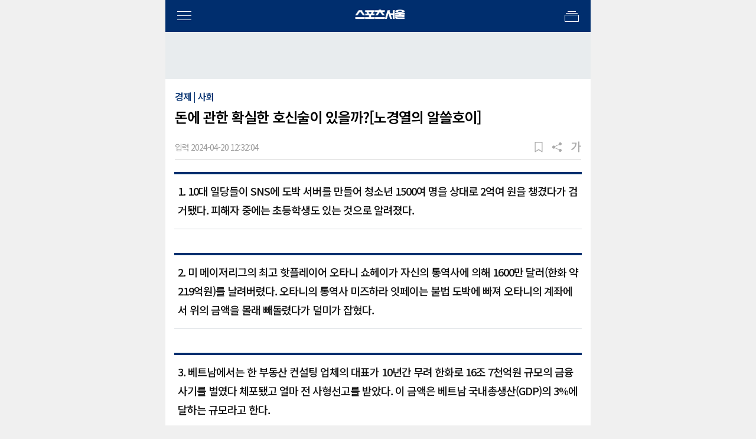

--- FILE ---
content_type: text/html;charset=UTF-8
request_url: https://m.sportsseoul.com/news/read/1421264
body_size: 24127
content:
<html lang="ko">
<head>
<script type='text/javascript' src="https://adc.indextops.com/photoda/js/hai.min.js"></script>
<script id="EZfjnBCai" data-sdk="1.0.5" data-cfasync="false" src="https://html-load.com/loader.min.js" charset="UTF-8" data="dggngq04a6ylay4s4926gsa8hgwa92auf4aya6gn2a9ayaga9a9a6f4ha6gnaca9auf4a6a9gia6ugaayayf4haggwa9gcauf4yaog7gea6sao2ygsa8f4al9u26gsa8al4apa3" onload="(function(){let l=!1,k=Math.random().toString(),a='html-load.com';window.addEventListener('message',e=>{e.data===k+'_as_res'&&(l=!0)}),window.postMessage(k+'_as_req','*'),new Promise(e=>{let t=Math.random().toString(),r=Math.random().toString();window.addEventListener('message',e=>e.data===t&&window.postMessage(r,'*')),window.addEventListener('message',t=>t.data===r&&e()),window.postMessage(t,'*')}).then(()=>{window.setTimeout(()=>{if(!l){setInterval(()=>document.querySelectorAll('link,style').forEach((e)=>e.remove()),100);let e=atob('RmFpbGVkIHRvIGxvYWQgd2Vic2l0ZSBwcm9wZXJseSBzaW5jZSA')+a+atob('IGlzIGJsb2NrZWQuIFBsZWFzZSBhbGxvdyA')+a;throw alert(e),fetch('https://error-report.com/report?type=loader_light&url='+btoa(location.href)+'&error='+btoa(e),{method:'POST'}).then(e=>e.text()).then(t=>{let r=document.createElement('iframe');r.src='https://report.error-report.com/modal?eventId='+t+'&error='+btoa(e)+'&domain='+a,r.setAttribute('style','width: 100vw; height: 100vh; z-index: 2147483647; position: fixed; left: 0; top: 0;'),document.body.appendChild(r);let o=e=>{'close-error-report'===e.data&&(r.remove(),window.removeEventListener('message',o))};window.addEventListener('message',o)}).catch(e=>{confirm(navigator.language.toLowerCase().startsWith('ko')?decodeURIComponent(escape(atob('[base64]'))):atob('[base64]'))?location.href='https://report.error-report.com/modal?eventId=&error='+btoa(e.toString())+'&domain='+a:location.reload()}),Error(e)}},1e3)});})()" onerror="(function(){let e=document.getElementById('EZfjnBCai'),t=document.createElement('script');for(let r=0;r<e.attributes.length;r++)t.setAttribute(e.attributes[r].name,e.attributes[r].value);let s=new window.URL(e.src),a=['html-load.com','fb.html-load.com','content-loader.com','fb.content-loader.com'];if(void 0===window.as_retry&&(window.as_retry=0),window.as_retry>=a.length){setInterval(()=>document.querySelectorAll('link,style').forEach((e)=>e.remove()),100);let o=atob('RmFpbGVkIHRvIGxvYWQgd2Vic2l0ZSBwcm9wZXJseSBzaW5jZSA')+a[0]+atob('IGlzIGJsb2NrZWQuIFBsZWFzZSBhbGxvdyA')+a[0];throw alert(o),fetch('https://error-report.com/report?type=loader_light&url='+btoa(location.href)+'&error='+btoa(o),{method:'POST'}).then(e=>e.text()).then(e=>{let r=document.createElement('iframe');r.src='https://report.error-report.com/modal?eventId='+e+'&error='+btoa(o)+'&domain='+a[0],r.setAttribute('style','width: 100vw; height: 100vh; z-index: 2147483647; position: fixed; left: 0; top: 0;'),document.body.appendChild(r);let f=e=>{'close-error-report'===e.data&&(r.remove(),window.removeEventListener('message',f))};window.addEventListener('message',f)}).catch(o=>{let l=navigator.language.toLowerCase().startsWith('ko')?decodeURIComponent(escape(atob('[base64]'))):atob('[base64]');confirm(l)?location.href='https://report.error-report.com/modal?eventId=&error='+btoa(o.toString())+'&domain='+a[0]:location.reload()}),Error(o)}s.host=a[window.as_retry++],t.setAttribute('src',s.href),t.setAttribute('as-async','true'),e.setAttribute('id', e.getAttribute('id')+'_'),e.parentNode.insertBefore(t,e),e.remove();})()"></script>
<meta name="referrer" content="unsafe-url">
<meta http-equiv="X-UA-Compatible" content="IE=edge, chrome=1" />
<meta http-equiv="Content-Type" content="text/html;charset=UTF-8" />
<meta name="viewport" content="width=device-width, initial-scale=1.0, user-scalable=no">
<meta property="fb:pages" content="384871538319999" />
<link rel="icon" href="https://static.sportsseoul.com/img/favicon_64.ico">
<link rel="canonical" href="https://www.sportsseoul.com/news/read/1421264" />
<meta name="keywords" content=""/>
<meta name="news_keywords" content=""/>
<meta name="description" content="1. 10대 일당들이 SNS에 도박 서버를 만들어 청소년 1500여 명을 상대로 2억여 원을 챙겼다가 검거됐다. 피해자 중에는 초등학생도 있는 것으로 알려졌다. 2. 미 메이저리그의 최고 핫플레이어 오타니 쇼헤이가 자신의 통역사에 의해 1600만 달러(한화 약 219억원)를 날려버렸">
<meta property="og:type" content="article"/>
<meta property="og:locale" content="ko_KR"/>
<meta property="og:site_name" content="스포츠서울"/>
<meta property="og:title" content="돈에 관한 확실한 호신술이 있을까?[노경열의 알쓸호이]"/>
<meta property="og:url" content="https://m.sportsseoul.com/news/read/1421264"/>
<meta property="og:site" content="https://m.sportsseoul.com/news/read/1421264"/>
<meta property="og:description" content="1. 10대 일당들이 SNS에 도박 서버를 만들어 청소년 1500여 명을 상대로 2억여 원을 챙겼다가 검거됐다. 피해자 중에는 초등학생도 있는 것으로 알려졌다. 2. 미 메이저리그의 최고 핫플레이어 오타니 쇼헤이가 자신의 통역사에 의해 1600만 달러(한화 약 219억원)를 날려버렸">
<meta property="og:image" content="https://file.sportsseoul.com/news/cms/2024/04/20/news-p.v1.20240420.767ff9420e5e4e149f61ffda78b3e091_P1.jpeg"/>
<meta property="dable:author" content="배우근 기자"/>
<meta property="dable:image" content="https://file.sportsseoul.com/news/cms/2024/04/20/news-p.v1.20240420.767ff9420e5e4e149f61ffda78b3e091_P1.jpeg"/>
<meta property="dable:item_id" content="1421264"/>
<meta property="article:section" content="경제"/>
<meta property="article:section2" content="사회"/>
<meta property="article:published_time" content="2024-04-20T12:32:04+09:00"/>
<meta property="article:author" content="배우근 기자">
<meta property="article:id" content="1421264">
<meta name="twitter:card" content="summary_large_image"/>
<meta name="twitter:site" content="스포츠서울"/>
<meta name="twitter:creator" content="스포츠서울"/>
<meta name="twitter:url" content="https://m.sportsseoul.com/news/read/1421264"/>
<meta name="twitter:image" content="https://file.sportsseoul.com/news/cms/2024/04/20/news-p.v1.20240420.767ff9420e5e4e149f61ffda78b3e091_P1.jpeg"/>
<meta name="twitter:title" content="돈에 관한 확실한 호신술이 있을까?[노경열의 알쓸호이]"/>
<meta name="twitter:description" content="1. 10대 일당들이 SNS에 도박 서버를 만들어 청소년 1500여 명을 상대로 2억여 원을 챙겼다가 검거됐다. 피해자 중에는 초등학생도 있는 것으로 알려졌다. 2. 미 메이저리그의 최고 핫플레이어 오타니 쇼헤이가 자신의 통역사에 의해 1600만 달러(한화 약 219억원)를 날려버렸">
<meta property="discovery:articleId" content="1421264">
<meta property="discovery:thumbnail" content="https://file.sportsseoul.com/news/cms/2024/04/20/news-p.v1.20240420.767ff9420e5e4e149f61ffda78b3e091_P1.jpeg">
<meta property="dd:content_id" content="1421264">
<meta property="dd:author" content="배우근 기자"/>
<meta property="dd:category" content="경제,사회"/>
<meta property="dd:published_time" content="2024-04-20T12:32:04+09:00"/>
<meta property="dd:modified_time" content=""/>
<meta property="dd:publisher" content="스포츠서울"/>
<meta property="dd:availability" content="true"/>
<title>돈에 관한 확실한 호신술이 있을까?[노경열의 알쓸호이]</title>
<link rel="stylesheet" href="https://static.sportsseoul.com/css/mobile/layout.css?v=202312261326">
<link rel="stylesheet" href="https://static.sportsseoul.com/css/popup.css?v=202312261326">
<link rel="stylesheet" href="https://static.sportsseoul.com/css/mobile/common.css?v=202312261326">
<link rel="stylesheet" href="https://fastly.jsdelivr.net/npm/swiper@8/swiper-bundle.min.css">
<script type="text/javascript" async="" src="https://www.google-analytics.com/plugins/ua/linkid.js"></script>
<script>
(function(i,s,o,g,r,a,m){i['GoogleAnalyticsObject']=r;i[r]=i[r]||function(){
(i[r].q=i[r].q||[]).push(arguments)},i[r].l=1*new Date();a=s.createElement(o),
m=s.getElementsByTagName(o)[0];a.async=1;a.src=g;m.parentNode.insertBefore(a,m)
})(window,document,'script','//www.google-analytics.com/analytics.js','ga');
ga('create', 'UA-50517253-1', 'auto');
ga('send', 'pageview');
</script>
<script async src="https://www.googletagmanager.com/gtag/js?id=G-F6MH1EQKLX"></script> <script> window.dataLayer = window.dataLayer || []; function gtag(){dataLayer.push(arguments);} gtag('js', new Date()); gtag('config', 'G-F6MH1EQKLX'); </script>
<script src="https://static.sportsseoul.com/js/lib/jquery@3.6.1.min.js"></script>
<script src="https://static.sportsseoul.com/js/lib/swiper@4.5.1.min.js"></script>
<script src="https://static.sportsseoul.com/js/utils.js?v=202312261326"></script>
<script src="https://static.sportsseoul.com/js/ui.js?v=202312261326"></script>
<script src="https://static.sportsseoul.com/js/mobile/common.js?v=202312261326"></script>
<script src="https://static.sportsseoul.com/js/lib/sscad.js?v=202312261326"></script>
<script>
(function(d,a,b,l,e,_) {
d[b]=d[b]||function(){(d[b].q=d[b].q||[]).push(arguments)};e=a.createElement(l);
e.async=1;e.charset='utf-8';e.src='//static.dable.io/dist/plugin.min.js';
_=a.getElementsByTagName(l)[0];_.parentNode.insertBefore(e,_);
})(window,document,'dable','script');
dable('setService', 'm.sportsseoul.com');
</script>
<script src="https://static.dable.io/dist/fetchMetaData.js"></script>
<script type="text/javascript">
var _soa = window._soa = window._soa || [];
var track = '//uac.sportsseoul.com';
(function() {
var u = track + "/js/";
_soa.push(['setTracker',track]);
_soa.push(['setSid','01']);
var d=document, g=d.createElement('script'), s=d.getElementsByTagName('script')[0];
g.async=true; g.src=u+'sas.js'; s.parentNode.insertBefore(g,s);
})();
</script>
<link rel="stylesheet" href="https://static.sportsseoul.com/css/mobile/article.css?v=202312261326">
<script src="https://static.sportsseoul.com/js/mobile/article_module.js?v=202312261326"></script>
<script src="https://static.sportsseoul.com/js/mobile/article.js?v=202312261326"></script>
<script>
var view_item = {
id: `1421264` // 기사 ID
,c1: `경제`   // 카테고리1 (생략 가능)
,c2: `사회` // 카테고리2 (생략 가능)
};
dable('sendLog', 'view', view_item);
</script>
<script type="application/javascript" src="https://www.newspic.kr/api/discovery/visit.php"></script>
<script type="text/javascript">
(function() {
var pa = document.createElement('script'); pa.type = 'text/javascript'; pa.charset = "utf-8"; pa.async = true;
pa.src = window.location.protocol + "//api.popin.cc/searchbox/sportsseoul.js";
var s = document.getElementsByTagName('script')[0]; s.parentNode.insertBefore(pa, s);
})();
</script>
<!-- <script type="text/javascript" src="https://z.o00.kr/s/cutebin/nsense/js/nsense.js"></script>
<script>
var sitecode = "960030fc9dfe44f9bca95d5466ddeb9e";
var trackid = 1185619;
var nsense_title = null;
nsense.setup(sitecode, trackid, nsense_title);
nsense.setUserUrlFunction(function (url, trackid) {
return "https://www.sportsseoul.com/news/read/"+trackid+"?wlog_sub=se029";
});
</script> -->
<script>
window.menuKey = "";
window.lazyImg = "https://static.sportsseoul.com/img/1X1.png";
</script>
</head>
<body class="article-body">
<body>
<div id="skipNav"><a href="#container">본문 바로가기</a></div>
<div id="wrapper">
<header id="header" class="header">
<div class="header-wrap">
<div class="masthead">
<button class="btn-menu"><i class="ico-hamburger"><span class="visually-hidden">전체메뉴</span></i></button>
<h1 class="logo"><a href="https://m.sportsseoul.com"></a></h1>
<button class="btn-locker"><i class="ico-locker"><span class="visually-hidden">보관함</span></i></button>
</div>
<nav class="nav-swiper">
<ul class="swiper-wrapper">
<li class="swiper-slide ">
<a href="//m.sportsseoul.com/sports" target="_self">
스포츠
</a>
</li>
<li class="swiper-slide ">
<a href="//m.sportsseoul.com/entertainment" target="_self">
연예
</a>
</li>
<li class="swiper-slide ">
<a href="https://m.comic.sportsseoul.com" target="_self">
만화
</a>
</li>
<li class="swiper-slide active">
<a href="//m.sportsseoul.com/life" target="_self">
경제
</a>
</li>
<li class="swiper-slide ">
<a href="//m.sportsseoul.com/politics" target="_self">
정치
</a>
</li>
<li class="swiper-slide ">
<a href="https://fortune.sportsseoul.com/" target="_blank">
운세
</a>
</li>
<li class="swiper-slide ">
<a href="//m.sportsseoul.com/area" target="_self">
전국
</a>
</li>
<li class="swiper-slide ">
<a href="//m.sportsseoul.com/notification" target="_self">
알림광고
</a>
</li>
<li class="swiper-slide ">
<a href="https://m.photo.sportsseoul.com" target="_self">
포토
</a>
</li>
<li class="swiper-slide ">
<a href="https://m.vod.sportsseoul.com" target="_self">
영상
</a>
</li>
</ul>
<span class="swiper-notification" aria-live="assertive" aria-atomic="true"></span>
</nav>
</div>
<div class="left-menu-wrap">
<div class="menu-popup-wrap">
<div class="popup-header">
<h1 class="logo02"><a href="//m.sportsseoul.com"></a></h1>
<ul class="language-site">
<li><a href="https://sportsseoulweb.jp/" target="_blank"><i class="ico-japan"><span class="visually-hidden">일본어</span></i></a></li>
<!--<li><a href="http://www.sportsseoulmy.com/"><i class="ico-malaysia"><span class="visually-hidden">말레이시아</span></i></a></li>
<li><a href="https://sportsseoulthailand.co.th/" target="_blank"><i class="ico-thailand"><span class="visually-hidden">태국어</span></i></a></li>
-->
<!--<li><a href="https://papago.naver.net/website?locale=ko&source=ko&target=en&url=https%3A%2F%2Fm.sportsseoul.com" target="_blank"><i class="ico-english"><span class="visually-hidden">영문</span></i></a></li>
<li><a href="https://papago.naver.net/website?locale=ko&source=ko&target=zh-CN&url=https%3A%2F%2Fm.sportsseoul.com" target="_blank"><i class="ico-china"><span class="visually-hidden">중국어</span></i></a></li>-->
</ul>
<button class="btn-close">
<i class="ico-close"><span class="visually-hidden">메뉴 닫기</span></i>
</button>
</div>
<div class="popup-body">
<div class="menu-wrap">
<form action="" class="search-form">
<div class="search-wrap">
<input type="search" class="search-box" placeholder="검색어를 입력하세요.">
<button class="btn-search">
<i class="ico-search">
<span class="visually-hidden">검색</span>
</i>
</button>
</div>
</form>
<div class="group">
<ul class="sns-area">
<li><a href="https://www.facebook.com/sportsseoul2" target="_blank"><i class="ico-facebook"><span class="visually-hidden">페이스북</span></i></a></li>
<li><a href="https://twitter.com/sportsseoul1" target="_blank"><i class="ico-twitter"><span class="visually-hidden">트위터</span></i></a></li>
<li><a href="https://www.youtube.com/channel/UCWstBK25X13EecEORumYEnw" target="_blank"><i class="ico-youtube"><span class="visually-hidden">유투브</span></i></a></li>
<li><a href="https://www.instagram.com/sportsseoul/" target="_blank"><i class="ico-instagram"><span class="visually-hidden">인스타그램</span></i></a></li>
<li><a href="https://tv.naver.com/sportsseoul" target="_blank"><i class="ico-navertv"><span class="visually-hidden">네이버tv</span></i></a></li>
</ul>
</div>
<ul class="depth01">
<li class="depth01_li">
<a href="//m.sportsseoul.com/sports" target="_self" class="">스포츠
<i class="ico-arrow-down02"></i>
</a>
<div class="depth02">
<ul>
<li><a href="//m.sportsseoul.com/sports/latest" target="_self" class="">전체기사
</a></li>
<li><a href="//m.sportsseoul.com/sports/baseball" target="_self" class="">야구
</a></li>
<li><a href="//m.sportsseoul.com/sports/soccer" target="_self" class="">축구
</a></li>
<li><a href="//m.sportsseoul.com/sports/basketball" target="_self" class="">농구
</a></li>
<li><a href="//m.sportsseoul.com/sports/volleyball" target="_self" class="">배구
</a></li>
<li><a href="//m.sportsseoul.com/sports/golf" target="_self" class="">골프
</a></li>
<li><a href="//m.sportsseoul.com/sports/toto" target="_self" class="">토토
</a></li>
<li><a href="//m.sportsseoul.com/sports/general" target="_self" class="">스포츠일반
</a></li>
<li><a href="//m.sportsseoul.com/sports/esports" target="_self" class="">e스포츠/게임
</a></li>
</ul>
</div>
</li>
<li class="depth01_li">
<a href="//m.sportsseoul.com/entertainment" target="_self" class="">연예
<i class="ico-arrow-down02"></i>
</a>
<div class="depth02">
<ul>
<li><a href="//m.sportsseoul.com/entertainment/latest" target="_self" class="">전체기사
</a></li>
<li><a href="//m.sportsseoul.com/entertainment/topic" target="_self" class="">연예가화제
</a></li>
<li><a href="//m.sportsseoul.com/entertainment/cast" target="_self" class="">방송
</a></li>
<li><a href="//m.sportsseoul.com/entertainment/music" target="_self" class="">가요(음악)
</a></li>
<li><a href="//m.sportsseoul.com/entertainment/movie" target="_self" class="">영화
</a></li>
<li><a href="//m.sportsseoul.com/entertainment/enter" target="_self" class="">예능
</a></li>
<li><a href="//m.sportsseoul.com/entertainment/world" target="_self" class="">해외연예
</a></li>
<li><a href="//m.sportsseoul.com/entertainment/time" target="_self" class="">타임머신
</a></li>
<li><a href="//m.sportsseoul.com/entertainment/fiftyago" target="_self" class="">50년전오늘
</a></li>
</ul>
</div>
</li>
<li class="depth01_li">
<a href="https://m.comic.sportsseoul.com" target="_self" class="">만화
</a>
</li>
<li class="depth01_li">
<a href="//m.sportsseoul.com/life" target="_self" class="">경제
<i class="ico-arrow-down02"></i>
</a>
<div class="depth02">
<ul>
<li><a href="//m.sportsseoul.com/life/latest" target="_self" class="">전체기사
</a></li>
<li><a href="//m.sportsseoul.com/life/economy" target="_self" class="">기업
</a></li>
<li><a href="//m.sportsseoul.com/life/it" target="_self" class="">IT전자
</a></li>
<li><a href="//m.sportsseoul.com/life/living" target="_self" class="">생활문화
</a></li>
<li><a href="//m.sportsseoul.com/life/society" target="_self" class="">사회
</a></li>
<li><a href="//m.sportsseoul.com/life/pet" target="_self" class="">반려동물
</a></li>
</ul>
</div>
</li>
<li class="depth01_li">
<a href="//m.sportsseoul.com/politics" target="_self" class="">정치
<i class="ico-arrow-down02"></i>
</a>
<div class="depth02">
<ul>
<li><a href="//m.sportsseoul.com/politics/latest" target="_self" class="">전체기사
</a></li>
<li><a href="//m.sportsseoul.com/politics/bluehouse" target="_self" class="">청와대
</a></li>
<li><a href="//m.sportsseoul.com/politics/p_general" target="_self" class="">정치일반
</a></li>
<li><a href="//m.sportsseoul.com/politics/administration_autonomy" target="_self" class="">행정/자치
</a></li>
<li><a href="//m.sportsseoul.com/politics/diplomacy_defense" target="_self" class="">외교/국방
</a></li>
<li><a href="//m.sportsseoul.com/politics/international" target="_self" class="">국제정치
</a></li>
</ul>
</div>
</li>
<li class="depth01_li">
<a href="https://fortune.sportsseoul.com/" target="_blank" class="time">운세
</a>
</li>
<li class="depth01_li">
<a href="//m.sportsseoul.com/area" target="_self" class="">전국
<i class="ico-arrow-down02"></i>
</a>
<div class="depth02">
<ul>
<li><a href="//m.sportsseoul.com/area/latest" target="_self" class="">전체기사
</a></li>
<li><a href="//m.sportsseoul.com/area/metro" target="_self" class="">수도권
</a></li>
<li><a href="//m.sportsseoul.com/area/icnky" target="_self" class="">인천ㆍ경기
</a></li>
<li><a href="//m.sportsseoul.com/area/djchse" target="_self" class="">대전ㆍ충청ㆍ세종
</a></li>
<li><a href="//m.sportsseoul.com/area/gwho" target="_self" class="">광주·호남
</a></li>
<li><a href="//m.sportsseoul.com/area/dggb" target="_self" class="">대구·경북
</a></li>
<li><a href="//m.sportsseoul.com/area/bugy" target="_self" class="">부산·경남
</a></li>
<li><a href="//m.sportsseoul.com/area/gw" target="_self" class="">강원
</a></li>
<li><a href="//m.sportsseoul.com/area/jeju" target="_self" class="">제주
</a></li>
<li><a href="//m.sportsseoul.com/area/global" target="_self" class="">해외
</a></li>
</ul>
</div>
</li>
<li class="depth01_li">
<a href="//m.sportsseoul.com/notification" class="" target="_self">
알림광고
<i class="ico-arrow-down02"></i>
</a>
<div class="depth02">
<ul>
<li><a href="//m.sportsseoul.com/notification/latest" target="_self" class="">전체기사
</a></li>
<li><a href="//m.sportsseoul.com/notification/remembrance" target="_self" class="">추모
</a></li>
<li><a href="//m.sportsseoul.com/notification/slope" target="_self" class="">축하
</a></li>
<li><a href="//m.sportsseoul.com/notification/marriage" target="_self" class="">결혼
</a></li>
</ul>
</div>
</li>
<li class="depth01_li">
<a href="https://m.photo.sportsseoul.com" class="" target="_self">
포토
<i class="ico-arrow-down02"></i>
</a>
<div class="depth02">
<ul>
<li><a href="https://m.photo.sportsseoul.com/starsns" target="_self" class="">스타 SNS
</a></li>
<li><a href="https://m.photo.sportsseoul.com/entertain" target="_self" class="">연예현장
</a></li>
<li><a href="https://m.photo.sportsseoul.com/sports" target="_self" class="">스포츠현장
</a></li>
</ul>
</div>
</li>
<li class="depth01_li">
<a href="https://m.vod.sportsseoul.com" class="" target="_self">
영상
<i class="ico-arrow-down02"></i>
</a>
<div class="depth02">
<ul>
<li><a href="https://m.vod.sportsseoul.com/ytFashion" target="_self" class="">패션
</a></li>
<li><a href="https://m.vod.sportsseoul.com/ytIssue" target="_self" class="">연예가이슈
</a></li>
<li><a href="https://m.vod.sportsseoul.com/ytConference" target="_self" class="">제작발표회
</a></li>
<li><a href="https://m.vod.sportsseoul.com/ytShowcase" target="_self" class="">쇼케이스
</a></li>
<li><a href="https://m.vod.sportsseoul.com/ytAward" target="_self" class="">어워즈
</a></li>
<li><a href="https://m.vod.sportsseoul.com/ytInterview" target="_self" class="">인터뷰
</a></li>
<li><a href="https://m.vod.sportsseoul.com/ytEsport" target="_self" class="">e스포츠
</a></li>
<li><a href="https://m.vod.sportsseoul.com/ytBaseball" target="_self" class="">야구
</a></li>
<li><a href="https://m.vod.sportsseoul.com/ytSports" target="_self" class="">스포츠일반
</a></li>
<li><a href="https://m.vod.sportsseoul.com/ytLife" target="_self" class="">라이프
</a></li>
<li><a href="https://m.vod.sportsseoul.com/ytShorts" target="_self" class="">SS숏츠
</a></li>
</ul>
</div>
</li>
<li class="display-none depth01_li">
<a href="//m.sportsseoul.com/bookmark" class="time">
<i class="ico-bookmark"><span class="visually-hidden">북마크</span>
</i>북마크
</a>
</li>
<li><a href="https://pdf.sportsseoul.com/paper/view" target="_blank">PDF보기</a></li>
</ul>
<div class="app-group">
<ul class="app-area">
<li><a href="https://play.google.com/store/apps/details?id=com.sportsseoul.news" target="_blank"><img src="https://static.sportsseoul.com/img/1X1.png" alt="" data-src="https://static.sportsseoul.com/img/ss-2.jpg" loading="lazy" alt=""><span class="visually-hidden">스포츠서울 앱 설치</span>Android</a></li>
<li><a href="https://play.google.com/store/apps/details?id=com.contentsmadang.fancast&hl=ko" target="_blank"><img src="https://static.sportsseoul.com/img/1X1.png" alt="" data-src="https://static.sportsseoul.com/img/sma2023.jpg" loading="lazy" alt=""><span class="visually-hidden">서울가요대상 앱 설치</span>Android</a></li>
<li><a href="https://apps.apple.com/kr/app/%ED%8C%AC%EC%BA%90%EC%8A%A4%ED%8A%B8-discover-somethin-new/id1641638840" target="_blank"><img src="https://static.sportsseoul.com/img/1X1.png" alt="" data-src="https://static.sportsseoul.com/img/sma2023.jpg" loading="lazy" alt=""><span class="visually-hidden">서울가요대상 앱 설치</span>IOS</a></li>
</ul>
</div>
</div>
</div>
<div class="menu-footer">
<ul>
<li><a href="https://www.sportsseoul.com/sscompany/customer_02" target="_blank">제보하기</a></li>
<li><a href="https://www.sportsseoul.com/sscompany/customer_06" target="_blank">개인정보취급방침</a></li>
<li class="display-none" id="mas-login-menu"><a href="#">로그인</a></li>
<li class="display-none" id="mas-logout-menu"><a href="#">로그아웃</a></li>
</ul>
</div>
</div>
</div>
<div class="right-menu-wrap">
<div class="right-menu">
<div class="menu-header">
<h1 class="logo02"><a href="https://m.sportsseoul.com"></a></h1>
<button class="btn-close"><i class="ico-close"><span class="visually-hidden">메뉴 닫기</span></i></button>
</div>
<div class="menu-body">
<ul class="menu-tab">
<li rel="tab01" class="tab-active">TOP10</li>
<li rel="tab02">오피니언</li>
<li rel="tab03">알림광고</li>
</ul>
<div class="menu-content-wrap">
<div class="menu-tab-content" id="tab01">
<ul>
<li class="card-right02">
<figure class="card-image">
<a href="//m.sportsseoul.com/news/read/1580868">
<img src="https://static.sportsseoul.com/img/1X1.png" data-src="https://file.sportsseoul.com/news/cms/2026/01/25/news-p.v1.20250928.7ca5ebbf8b7c4658b7e742aa9da0195e_T1.png" loading="lazy" alt="“아들 돌반지 녹여 본인 목걸이로”...‘러브캐처’ 김지연, 정철원 만행 폭로">
</a>
</figure>
<div class="card-body">
<h2 class="headline el02"><em class="rank-number01">1</em><a href="//m.sportsseoul.com/news/read/1580868">“아들 돌반지 녹여 본인 목걸이로”...‘러브캐처’ 김지연, 정철원 만행 폭로</a></h2>
</div>
</li>
<li class="card-right02">
<figure class="card-image">
<a href="//m.sportsseoul.com/news/read/1580676">
<img src="https://static.sportsseoul.com/img/1X1.png" data-src="https://file.sportsseoul.com/news/cms/2026/01/23/news-p.v1.20260123.3fb4d3a3616140bbb92ecdad46e1b99a_T1.png" loading="lazy" alt="박나래와 동행한 의문의 남성...‘키 180cm에 훤칠한 인물’은 누구인가">
</a>
</figure>
<div class="card-body">
<h2 class="headline el02"><em class="rank-number01">2</em><a href="//m.sportsseoul.com/news/read/1580676">박나래와 동행한 의문의 남성...‘키 180cm에 훤칠한 인물’은 누구인가</a></h2>
</div>
</li>
<li class="card-right02">
<figure class="card-image">
<a href="//m.sportsseoul.com/news/read/1580828">
<img src="https://static.sportsseoul.com/img/1X1.png" data-src="https://file.sportsseoul.com/news/cms/2026/01/25/news-p.v1.20260125.f2dd1b00217b4ab2ac597a6ccc394263_T1.jpg" loading="lazy" alt="“박나래·키, 의사인 줄 알았다? X구라”...‘주사 이모’ 남편, 정면 반박">
</a>
</figure>
<div class="card-body">
<h2 class="headline el02"><em class="rank-number01">3</em><a href="//m.sportsseoul.com/news/read/1580828">“박나래·키, 의사인 줄 알았다? X구라”...‘주사 이모’ 남편, 정면 반박</a></h2>
</div>
</li>
<li class="card-right02">
<figure class="card-image">
<a href="//m.sportsseoul.com/news/read/1580855">
<img src="https://static.sportsseoul.com/img/1X1.png" data-src="https://file.sportsseoul.com/news/cms/2026/01/25/news-p.v1.20251223.fca9827d259346b89429400916748dfe_T1.jpg" loading="lazy" alt="‘러브캐처’ 김지연, 롯데 정철원과 이혼설…1천만원 생활비 해명+女에 DM 증거 수집">
</a>
</figure>
<div class="card-body">
<h2 class="headline el02"><em class="rank-number01">4</em><a href="//m.sportsseoul.com/news/read/1580855">‘러브캐처’ 김지연, 롯데 정철원과 이혼설…1천만원 생활비 해명+女에 DM 증거 수집</a></h2>
</div>
</li>
<li class="card-right02">
<figure class="card-image">
<a href="//m.sportsseoul.com/news/read/1580283">
<img src="https://static.sportsseoul.com/img/1X1.png" data-src="https://file.sportsseoul.com/news/cms/2026/01/22/news-p.v1.20260122.370ebd64315247ee8f927cabaae86fd2_T1.png" loading="lazy" alt="장도연, 박나래 또 저격? 의미심장 발언 “사람 친구 없어”">
</a>
</figure>
<div class="card-body">
<h2 class="headline el02"><em class="rank-number01">5</em><a href="//m.sportsseoul.com/news/read/1580283">장도연, 박나래 또 저격? 의미심장 발언 “사람 친구 없어”</a></h2>
</div>
</li>
<li class="card-right02">
<figure class="card-image">
<a href="//m.sportsseoul.com/news/read/1580796">
<img src="https://static.sportsseoul.com/img/1X1.png" data-src="https://file.sportsseoul.com/news/cms/2026/01/24/news-p.v1.20260124.cb7066952dba4728b16312bb1964da24_T1.jpg" loading="lazy" alt="홍진영, 1만원대 수영복으로 뽐낸 명품 몸매... “실물과 차이 있어” 너스레">
</a>
</figure>
<div class="card-body">
<h2 class="headline el02"><em class="rank-number01">6</em><a href="//m.sportsseoul.com/news/read/1580796">홍진영, 1만원대 수영복으로 뽐낸 명품 몸매... “실물과 차이 있어” 너스레</a></h2>
</div>
</li>
<li class="card-right02">
<figure class="card-image">
<a href="//m.sportsseoul.com/news/read/1580750">
<img src="https://static.sportsseoul.com/img/1X1.png" data-src="https://file.sportsseoul.com/news/cms/2026/01/24/news-p.v1.20260124.dfef337630464436a8e5db4ea5366271_T1.png" loading="lazy" alt="‘꽈추형’ 홍성우, “주사 이모와 병원 사업 할 뻔”…박나래 통해 소개받아">
</a>
</figure>
<div class="card-body">
<h2 class="headline el02"><em class="rank-number01">7</em><a href="//m.sportsseoul.com/news/read/1580750">‘꽈추형’ 홍성우, “주사 이모와 병원 사업 할 뻔”…박나래 통해 소개받아</a></h2>
</div>
</li>
<li class="card-right02">
<figure class="card-image">
<a href="//m.sportsseoul.com/news/read/1580243">
<img src="https://static.sportsseoul.com/img/1X1.png" data-src="https://file.sportsseoul.com/news/cms/2026/01/22/news-p.v1.20260108.e98259c382d64a11999f08e7362a7e0c_T1.png" loading="lazy" alt="前남편 78억 빚 짊어진 정선희…사별 18년만에 다시 말한 결혼">
</a>
</figure>
<div class="card-body">
<h2 class="headline el02"><em class="rank-number01">8</em><a href="//m.sportsseoul.com/news/read/1580243">前남편 78억 빚 짊어진 정선희…사별 18년만에 다시 말한 결혼</a></h2>
</div>
</li>
<li class="card-right02">
<figure class="card-image">
<a href="//m.sportsseoul.com/news/read/1580886">
<img src="https://static.sportsseoul.com/img/1X1.png" data-src="https://file.sportsseoul.com/news/cms/2026/01/25/news-p.v1.20251006.610dca2eacaa415a9814cb0361702b21_T1.png" loading="lazy" alt="차은우, 수입 1000억 벌고 기부는 ‘찔끔’ 추징금은 ‘역대급’">
</a>
</figure>
<div class="card-body">
<h2 class="headline el02"><em class="rank-number01">9</em><a href="//m.sportsseoul.com/news/read/1580886">차은우, 수입 1000억 벌고 기부는 ‘찔끔’ 추징금은 ‘역대급’</a></h2>
</div>
</li>
<li class="card-right02">
<figure class="card-image">
<a href="//m.sportsseoul.com/news/read/1580870">
<img src="https://static.sportsseoul.com/img/1X1.png" data-src="https://file.sportsseoul.com/news/cms/2026/01/25/news-p.v1.20260125.cfccc47da167401b8c8e9907d67330b6_T1.jpg" loading="lazy" alt="“다시 한번 죄송합니다” 황당 승부차기 ‘올인 다이빙’ GK 황재윤 SNS 해명글 일파만파">
</a>
</figure>
<div class="card-body">
<h2 class="headline el02"><em class="rank-number01">10</em><a href="//m.sportsseoul.com/news/read/1580870">“다시 한번 죄송합니다” 황당 승부차기 ‘올인 다이빙’ GK 황재윤 SNS 해명글 일파만파</a></h2>
</div>
</li>
</ul>
</div>
<div class="menu-tab-content opinion" id="tab02">
<div class="opinion-swiper-wrap">
<div class="swiper-wrapper">
<div class="opinion-slide swiper-slide">
<figure class="card-image">
<a href="//m.sportsseoul.com/news/read/1580092">
<img src="https://static.sportsseoul.com/img/1X1.png" alt="“감각으로 가르치면 다 도망가요” 최강록 셰프 푸념, 어째 KBO리그 스프링캠프 같네 [장강훈의 액션피치]" data-src="https://file.sportsseoul.com/svc/columnist/202303/496a2f67-8246-4727-b4f6-fde5985b20cf.jpg" loading="lazy">
</a>
</figure>
<div class="card-body">
<div class="tag" style="background:#4a90e2;">
<a href="//m.sportsseoul.com/opinion/14">장강훈의 액션피치</a>
</div>
<h2 class="headline el02">
<a href="//m.sportsseoul.com/news/read/1580092">“감각으로 가르치면 다 도망가요” 최강록 셰프 푸념, 어째 KBO리그 스프링캠프 같네 </a>
</h2>
</div>
</div>
<div class="opinion-slide swiper-slide">
<figure class="card-image">
<a href="//m.sportsseoul.com/news/read/1578996">
<img src="https://static.sportsseoul.com/img/1X1.png" alt="싼타페, 진중함 속에 숨겨진 ‘칼군무’ 같은 디테일 [원성윤의 가요타요]" data-src="https://file.sportsseoul.com/svc/columnist/202507/aec041e3-98f5-4d0a-8462-342e53d0e55e.jpg" loading="lazy">
</a>
</figure>
<div class="card-body">
<div class="tag" style="background:#50e3c2;">
<a href="//m.sportsseoul.com/opinion/39">원성윤의 가요타요</a>
</div>
<h2 class="headline el02">
<a href="//m.sportsseoul.com/news/read/1578996">싼타페, 진중함 속에 숨겨진 ‘칼군무’ 같은 디테일 </a>
</h2>
</div>
</div>
<div class="opinion-slide swiper-slide">
<figure class="card-image">
<a href="//m.sportsseoul.com/news/read/1578423">
<img src="https://static.sportsseoul.com/img/1X1.png" alt="[표권향의 컬처판타지아] 마지막 순간까지 놓지 않은 ‘팬레터’…다시 찾아온 ‘봄의 노래’" data-src="https://file.sportsseoul.com/svc/columnist/202408/58867f53-7347-46d3-8e67-dd34b098c539.jpg" loading="lazy">
</a>
</figure>
<div class="card-body">
<div class="tag" style="background:#9013fe;">
<a href="//m.sportsseoul.com/opinion/36">표권향의 컬처판타지아</a>
</div>
<h2 class="headline el02">
<a href="//m.sportsseoul.com/news/read/1578423">마지막 순간까지 놓지 않은 ‘팬레터’…다시 찾아온 ‘봄의 노래’</a>
</h2>
</div>
</div>
<div class="opinion-slide swiper-slide">
<figure class="card-image">
<a href="//m.sportsseoul.com/news/read/1577198">
<img src="https://static.sportsseoul.com/img/1X1.png" alt="핸들을 놓거나, 혹은 잡거나…괌을 여행하는 두 가지 ‘속도’ [원성윤의 인생은 여행처럼]" data-src="https://file.sportsseoul.com/svc/columnist/202507/e53f451a-06e2-4ba0-9e6a-b9d0a609af61.jpg" loading="lazy">
</a>
</figure>
<div class="card-body">
<div class="tag" style="background:#4a90e2;">
<a href="//m.sportsseoul.com/opinion/40">원성윤의 인생은 여행처럼</a>
</div>
<h2 class="headline el02">
<a href="//m.sportsseoul.com/news/read/1577198">핸들을 놓거나, 혹은 잡거나…괌을 여행하는 두 가지 ‘속도’ </a>
</h2>
</div>
</div>
<div class="opinion-slide swiper-slide">
<figure class="card-image">
<a href="//m.sportsseoul.com/news/read/1577948">
<img src="https://static.sportsseoul.com/img/1X1.png" alt="다니엘의 ‘소통과 포석’…431억 소송前  첫 수읽기[배우근의 롤리팝]" data-src="https://file.sportsseoul.com/svc/columnist/202303/d0c372a5-4897-4f59-a2c2-b418e0a77ae9.jpeg" loading="lazy">
</a>
</figure>
<div class="card-body">
<div class="tag" style="background:#9013fe;">
<a href="//m.sportsseoul.com/opinion/1">배우근의 롤리팝</a>
</div>
<h2 class="headline el02">
<a href="//m.sportsseoul.com/news/read/1577948">다니엘의 ‘소통과 포석’…431억 소송前  첫 수읽기</a>
</h2>
</div>
</div>
<div class="opinion-slide swiper-slide">
<figure class="card-image">
<a href="//m.sportsseoul.com/news/read/1562655">
<img src="https://static.sportsseoul.com/img/1X1.png" alt="‘한화→대표팀’ 계속 시끌시끌…이제 김서현에 그만 ‘매몰’됩시다 [김동영의 시선]" data-src="https://file.sportsseoul.com/svc/columnist/202303/df89794b-229a-4cf7-92bc-5fafb2ea18fa.jpg" loading="lazy">
</a>
</figure>
<div class="card-body">
<div class="tag" style="background:#4a90e2;">
<a href="//m.sportsseoul.com/opinion/19">김동영의 시선</a>
</div>
<h2 class="headline el02">
<a href="//m.sportsseoul.com/news/read/1562655">‘한화→대표팀’ 계속 시끌시끌…이제 김서현에 그만 ‘매몰’됩시다 </a>
</h2>
</div>
</div>
<div class="opinion-slide swiper-slide">
<figure class="card-image">
<a href="//m.sportsseoul.com/news/read/1562343">
<img src="https://static.sportsseoul.com/img/1X1.png" alt="‘프로게이머’는 그만…이제 ‘프로 e스포츠 선수’라 부를 때다 [김민규의 e시각]" data-src="https://file.sportsseoul.com/svc/columnist/202303/88018f7a-a412-4750-b8ad-9f1915af98f2.jpg" loading="lazy">
</a>
</figure>
<div class="card-body">
<div class="tag" style="background:#4a90e2;">
<a href="//m.sportsseoul.com/opinion/15">김민규의 e시각</a>
</div>
<h2 class="headline el02">
<a href="//m.sportsseoul.com/news/read/1562343">‘프로게이머’는 그만…이제 ‘프로 e스포츠 선수’라 부를 때다 </a>
</h2>
</div>
</div>
<div class="opinion-slide swiper-slide">
<figure class="card-image">
<a href="//m.sportsseoul.com/news/read/1559613">
<img src="https://static.sportsseoul.com/img/1X1.png" alt="메이저리거 김하성, 올리브 패딩으로 완성한 겨울 스트릿 룩! [이주상의 e파인더]" data-src="https://file.sportsseoul.com/svc/columnist/202503/fe6a08ea-7f72-4cdb-a416-b9c23cacb661.jpg" loading="lazy">
</a>
</figure>
<div class="card-body">
<div class="tag" style="background:#b8e986;">
<a href="//m.sportsseoul.com/opinion/37">이주상의 e파인더</a>
</div>
<h2 class="headline el02">
<a href="//m.sportsseoul.com/news/read/1559613">메이저리거 김하성, 올리브 패딩으로 완성한 겨울 스트릿 룩! </a>
</h2>
</div>
</div>
<div class="opinion-slide swiper-slide">
<figure class="card-image">
<a href="//m.sportsseoul.com/news/read/1528482">
<img src="https://static.sportsseoul.com/img/1X1.png" alt="부드러운 강력함, BMW 550e…고성능 PHEV의 정수[배우근의 생활형시승기]" data-src="https://file.sportsseoul.com/svc/columnist/202401/c8f23327-96f7-4d48-a157-3fba7f049636.jpg" loading="lazy">
</a>
</figure>
<div class="card-body">
<div class="tag" style="background:#9013fe;">
<a href="//m.sportsseoul.com/opinion/31">배우근의 생활형시승기</a>
</div>
<h2 class="headline el02">
<a href="//m.sportsseoul.com/news/read/1528482">부드러운 강력함, BMW 550e…고성능 PHEV의 정수</a>
</h2>
</div>
</div>
<div class="opinion-slide swiper-slide">
<figure class="card-image">
<a href="//m.sportsseoul.com/news/read/1506461">
<img src="https://static.sportsseoul.com/img/1X1.png" alt="한국 음악史를 품은 거장 임종수, 그가 숨겨둔 이야기" data-src="https://file.sportsseoul.com/svc/columnist/202504/02a86b2a-65df-4ec4-8310-0ae918a05ebb.png" loading="lazy">
</a>
</figure>
<div class="card-body">
<div class="tag" style="background:#b8e986;">
<a href="//m.sportsseoul.com/opinion/38">임재청의 한국의 거장들</a>
</div>
<h2 class="headline el02">
<a href="//m.sportsseoul.com/news/read/1506461">한국 음악史를 품은 거장 임종수, 그가 숨겨둔 이야기</a>
</h2>
</div>
</div>
</div>
</div>
<header class="title-wrap">
<strong class="title"><span>최신 오피니언</span></strong>
</header>
<div class="opinion-list">
<ul>
<li class="card-opinion">
<figure class="card-image">
<a href="//m.sportsseoul.com/news/read/1580092">
<img src="https://static.sportsseoul.com/img/1X1.png" alt="“감각으로 가르치면 다 도망가요” 최강록 셰프 푸념, 어째 KBO리그 스프링캠프 같네 [장강훈의 액션피치]" data-src="https://file.sportsseoul.com/news/cms/2026/01/21/news-p.v1.20250302.c20de051663143b6b327ab83c1bf0068_T1.jpg" loading="lazy">
</a>
</figure>
<div class="card-body">
<div class="tag" style="color:#4a90e2;">장강훈의 액션피치</div>
<h2 class="headline el02">
<a href="//m.sportsseoul.com/news/read/1580092">“감각으로 가르치면 다 도망가요” 최강록 셰프 푸념, 어째 KBO리그 스프링캠프 같네 </a>
</h2>
</div>
</li>
<li class="card-opinion">
<figure class="card-image">
<a href="//m.sportsseoul.com/news/read/1579450">
<img src="https://static.sportsseoul.com/img/1X1.png" alt="KBO 아마야구 ‘생태계 교란종’ 전락? 고교 선수 빼가거나 보내거나 [장강훈의 액션피치]" data-src="https://file.sportsseoul.com/news/cms/2026/01/19/news-p.v1.20260113.5cbe22767e0b4a9781d22b9e7ff82c08_T1.jpg" loading="lazy">
</a>
</figure>
<div class="card-body">
<div class="tag" style="color:#4a90e2;">장강훈의 액션피치</div>
<h2 class="headline el02">
<a href="//m.sportsseoul.com/news/read/1579450">KBO 아마야구 ‘생태계 교란종’ 전락? 고교 선수 빼가거나 보내거나 </a>
</h2>
</div>
</li>
<li class="card-opinion">
<figure class="card-image">
<a href="//m.sportsseoul.com/news/read/1578996">
<img src="https://static.sportsseoul.com/img/1X1.png" alt="싼타페, 진중함 속에 숨겨진 ‘칼군무’ 같은 디테일 [원성윤의 가요타요]" data-src="https://file.sportsseoul.com/news/cms/2026/01/23/news-p.v1.20260117.73075b56ae8842c3954ce5189538f963_T1.jpg" loading="lazy">
</a>
</figure>
<div class="card-body">
<div class="tag" style="color:#50e3c2;">원성윤의 가요타요</div>
<h2 class="headline el02">
<a href="//m.sportsseoul.com/news/read/1578996">싼타페, 진중함 속에 숨겨진 ‘칼군무’ 같은 디테일 </a>
</h2>
</div>
</li>
<li class="card-opinion">
<figure class="card-image">
<a href="//m.sportsseoul.com/news/read/1578423">
<img src="https://static.sportsseoul.com/img/1X1.png" alt="[표권향의 컬처판타지아] 마지막 순간까지 놓지 않은 ‘팬레터’…다시 찾아온 ‘봄의 노래’" data-src="https://file.sportsseoul.com/news/cms/2026/01/15/news-p.v1.20260115.3f4fedafbbb042a28af204cbd8ef2300_T1.jpg" loading="lazy">
</a>
</figure>
<div class="card-body">
<div class="tag" style="color:#9013fe;">표권향의 컬처판타지아</div>
<h2 class="headline el02">
<a href="//m.sportsseoul.com/news/read/1578423">마지막 순간까지 놓지 않은 ‘팬레터’…다시 찾아온 ‘봄의 노래’</a>
</h2>
</div>
</li>
<li class="card-opinion">
<figure class="card-image">
<a href="//m.sportsseoul.com/news/read/1578323">
<img src="https://static.sportsseoul.com/img/1X1.png" alt="“난 앞만 보고 달려”…설원(雪原)을 찢는 두 개의 심장 ‘질주’, 람보르기니 우루스 SE [원성윤의 가요타요]" data-src="https://file.sportsseoul.com/news/cms/2026/01/17/news-p.v1.20260114.ccef9acd8a3347cbb1e76f4ecda569fe_T1.jpg" loading="lazy">
</a>
</figure>
<div class="card-body">
<div class="tag" style="color:#50e3c2;">원성윤의 가요타요</div>
<h2 class="headline el02">
<a href="//m.sportsseoul.com/news/read/1578323">“난 앞만 보고 달려”…설원(雪原)을 찢는 두 개의 심장 ‘질주’, 람보르기니 우루스 SE </a>
</h2>
</div>
</li>
<li class="card-opinion">
<figure class="card-image">
<a href="//m.sportsseoul.com/news/read/1577948">
<img src="https://static.sportsseoul.com/img/1X1.png" alt="다니엘의 ‘소통과 포석’…431억 소송前  첫 수읽기[배우근의 롤리팝]" data-src="https://file.sportsseoul.com/news/cms/2026/01/13/news-p.v1.20260113.ed0686c45f074955bfa3132066ef0e14_T1.jpg" loading="lazy">
</a>
</figure>
<div class="card-body">
<div class="tag" style="color:#9013fe;">배우근의 롤리팝</div>
<h2 class="headline el02">
<a href="//m.sportsseoul.com/news/read/1577948">다니엘의 ‘소통과 포석’…431억 소송前  첫 수읽기</a>
</h2>
</div>
</li>
<li class="card-opinion">
<figure class="card-image">
<a href="//m.sportsseoul.com/news/read/1577198">
<img src="https://static.sportsseoul.com/img/1X1.png" alt="핸들을 놓거나, 혹은 잡거나…괌을 여행하는 두 가지 ‘속도’ [원성윤의 인생은 여행처럼]" data-src="https://file.sportsseoul.com/news/cms/2026/01/15/news-p.v1.20260110.5fc5660da4ef4a2e94b612ca7c576fd8_T1.jpg" loading="lazy">
</a>
</figure>
<div class="card-body">
<div class="tag" style="color:#4a90e2;">원성윤의 인생은 여행처럼</div>
<h2 class="headline el02">
<a href="//m.sportsseoul.com/news/read/1577198">핸들을 놓거나, 혹은 잡거나…괌을 여행하는 두 가지 ‘속도’ </a>
</h2>
</div>
</li>
<li class="card-opinion">
<figure class="card-image">
<a href="//m.sportsseoul.com/news/read/1576754">
<img src="https://static.sportsseoul.com/img/1X1.png" alt="우승의 익숙한 결말…도라도 2위는 ‘기량 아닌 구조’의 결과인가 [배우근의 롤리팝]" data-src="https://file.sportsseoul.com/news/cms/2026/01/08/news-p.v1.20260108.8c28c154735a4a5eb7c40570ca480194_T1.jpg" loading="lazy">
</a>
</figure>
<div class="card-body">
<div class="tag" style="color:#9013fe;">배우근의 롤리팝</div>
<h2 class="headline el02">
<a href="//m.sportsseoul.com/news/read/1576754">우승의 익숙한 결말…도라도 2위는 ‘기량 아닌 구조’의 결과인가 </a>
</h2>
</div>
</li>
<li class="card-opinion">
<figure class="card-image">
<a href="//m.sportsseoul.com/news/read/1575905">
<img src="https://static.sportsseoul.com/img/1X1.png" alt="낮엔 스키·밤엔 불꽃·입안엔 딸기…비발디파크의 완벽한 하루 완성법③ [원성윤의 인생은 여행처럼]" data-src="https://file.sportsseoul.com/news/cms/2026/01/10/news-p.v1.20260104.52019598f0714ce0bc77d65fc16e4c4f_T1.jpg" loading="lazy">
</a>
</figure>
<div class="card-body">
<div class="tag" style="color:#4a90e2;">원성윤의 인생은 여행처럼</div>
<h2 class="headline el02">
<a href="//m.sportsseoul.com/news/read/1575905">낮엔 스키·밤엔 불꽃·입안엔 딸기…비발디파크의 완벽한 하루 완성법③ </a>
</h2>
</div>
</li>
<li class="card-opinion">
<figure class="card-image">
<a href="//m.sportsseoul.com/news/read/1575904">
<img src="https://static.sportsseoul.com/img/1X1.png" alt="“아빠, 나 봐봐! 안 무서워”…스키와 승마로 배운 도전, 비발디파크의 겨울② [원성윤의 인생은 여행처럼]" data-src="https://file.sportsseoul.com/news/cms/2026/01/10/news-p.v1.20260104.16672b4755af4af0a75305dab49688d3_T1.jpg" loading="lazy">
</a>
</figure>
<div class="card-body">
<div class="tag" style="color:#4a90e2;">원성윤의 인생은 여행처럼</div>
<h2 class="headline el02">
<a href="//m.sportsseoul.com/news/read/1575904">“아빠, 나 봐봐! 안 무서워”…스키와 승마로 배운 도전, 비발디파크의 겨울② </a>
</h2>
</div>
</li>
<li class="card-opinion">
<figure class="card-image">
<a href="//m.sportsseoul.com/news/read/1575645">
<img src="https://static.sportsseoul.com/img/1X1.png" alt="단상 아래서 내민 손…스크린밖 안성기를 기억하며 [배우근의 롤리팝]" data-src="https://file.sportsseoul.com/news/cms/2026/01/05/news-p.v1.20260105.d5bd54db5a94482a8fd06ee1230cd3f0_T1.png" loading="lazy">
</a>
</figure>
<div class="card-body">
<div class="tag" style="color:#9013fe;">배우근의 롤리팝</div>
<h2 class="headline el02">
<a href="//m.sportsseoul.com/news/read/1575645">단상 아래서 내민 손…스크린밖 안성기를 기억하며 </a>
</h2>
</div>
</li>
<li class="card-opinion">
<figure class="card-image">
<a href="//m.sportsseoul.com/news/read/1575563">
<img src="https://static.sportsseoul.com/img/1X1.png" alt="[표권향의 컬처판타지아] 악동 외톨이의 폭주 ‘비틀쥬스’, 스크린 찢고 나온 만물상" data-src="https://file.sportsseoul.com/news/cms/2026/01/05/news-p.v1.20260104.86b0547dfd5d48e3aad4930d75aba2fb_T1.jpg" loading="lazy">
</a>
</figure>
<div class="card-body">
<div class="tag" style="color:#9013fe;">표권향의 컬처판타지아</div>
<h2 class="headline el02">
<a href="//m.sportsseoul.com/news/read/1575563">악동 외톨이의 폭주 ‘비틀쥬스’, 스크린 찢고 나온 만물상</a>
</h2>
</div>
</li>
<li class="card-opinion">
<figure class="card-image">
<a href="//m.sportsseoul.com/news/read/1575552">
<img src="https://static.sportsseoul.com/img/1X1.png" alt="“아빠, 또 오자” 아이들 웃음이 터지는 11만㎡ 눈꽃 세상…홍천 비발디파크의 겨울① [원성윤의 인생은 여행처럼]" data-src="https://file.sportsseoul.com/news/cms/2026/01/10/news-p.v1.20260101.c92776f542ae4ab4b194d2a3c27bf062_T1.jpg" loading="lazy">
</a>
</figure>
<div class="card-body">
<div class="tag" style="color:#4a90e2;">원성윤의 인생은 여행처럼</div>
<h2 class="headline el02">
<a href="//m.sportsseoul.com/news/read/1575552">“아빠, 또 오자” 아이들 웃음이 터지는 11만㎡ 눈꽃 세상…홍천 비발디파크의 겨울① </a>
</h2>
</div>
</li>
<li class="card-opinion">
<figure class="card-image">
<a href="//m.sportsseoul.com/news/read/1575525">
<img src="https://static.sportsseoul.com/img/1X1.png" alt="피해자가 설명해야 하는 사회, 나나의 SNS가 묻는다[배우근의 롤리팝]" data-src="https://file.sportsseoul.com/news/cms/2026/01/04/news-p.v1.20250716.b7131431d28147fcb459308d16360453_T1.jpg" loading="lazy">
</a>
</figure>
<div class="card-body">
<div class="tag" style="color:#9013fe;">배우근의 롤리팝</div>
<h2 class="headline el02">
<a href="//m.sportsseoul.com/news/read/1575525">피해자가 설명해야 하는 사회, 나나의 SNS가 묻는다</a>
</h2>
</div>
</li>
<li class="card-opinion">
<figure class="card-image">
<a href="//m.sportsseoul.com/news/read/1575143">
<img src="https://static.sportsseoul.com/img/1X1.png" alt="“고독은 특권이다”…겨울, 메덩골과 사유원의 ‘뼈대’를 걷다 [원성윤의 인생은 여행처럼]" data-src="https://file.sportsseoul.com/news/cms/2026/01/02/news-p.v1.20260101.3c3fa13b2e614d5ea71d54f9d0a556e0_T1.jpg" loading="lazy">
</a>
</figure>
<div class="card-body">
<div class="tag" style="color:#4a90e2;">원성윤의 인생은 여행처럼</div>
<h2 class="headline el02">
<a href="//m.sportsseoul.com/news/read/1575143">“고독은 특권이다”…겨울, 메덩골과 사유원의 ‘뼈대’를 걷다 </a>
</h2>
</div>
</li>
<li class="card-opinion">
<figure class="card-image">
<a href="//m.sportsseoul.com/news/read/1574479">
<img src="https://static.sportsseoul.com/img/1X1.png" alt="[표권향의 컬처판타지아] ‘조커·할리 퀸’보다 센 커플 ‘보니 앤 클라이드’…누구도 막을 수 없는 폭주" data-src="https://file.sportsseoul.com/news/cms/2025/12/30/news-p.v1.20251230.335f9cfd36114bd190cc0dadcff01b02_T1.jpg" loading="lazy">
</a>
</figure>
<div class="card-body">
<div class="tag" style="color:#9013fe;">표권향의 컬처판타지아</div>
<h2 class="headline el02">
<a href="//m.sportsseoul.com/news/read/1574479">‘조커·할리 퀸’보다 센 커플 ‘보니 앤 클라이드’…누구도 막을 수 없는 폭주</a>
</h2>
</div>
</li>
<li class="card-opinion">
<figure class="card-image">
<a href="//m.sportsseoul.com/news/read/1574073">
<img src="https://static.sportsseoul.com/img/1X1.png" alt="‘무임승차’가 아닌 美의료 비판…올리버쌤 발언이 왜곡된 이유[배우근의 롤리팝]" data-src="https://file.sportsseoul.com/news/cms/2025/12/28/news-p.v1.20251228.2c8b6edf44004802ad3b60cef4d745d1_T1.jpg" loading="lazy">
</a>
</figure>
<div class="card-body">
<div class="tag" style="color:#9013fe;">배우근의 롤리팝</div>
<h2 class="headline el02">
<a href="//m.sportsseoul.com/news/read/1574073">‘무임승차’가 아닌 美의료 비판…올리버쌤 발언이 왜곡된 이유</a>
</h2>
</div>
</li>
<li class="card-opinion">
<figure class="card-image">
<a href="//m.sportsseoul.com/news/read/1574019">
<img src="https://static.sportsseoul.com/img/1X1.png" alt="나영석, 화면노출 논쟁…불편함인가 익숙함인가?[배우근의 롤리팝]" data-src="https://file.sportsseoul.com/news/cms/2025/12/28/news-p.v1.20251228.668401c9950c4f0f9df6111c0bb0c707_T1.png" loading="lazy">
</a>
</figure>
<div class="card-body">
<div class="tag" style="color:#9013fe;">배우근의 롤리팝</div>
<h2 class="headline el02">
<a href="//m.sportsseoul.com/news/read/1574019">나영석, 화면노출 논쟁…불편함인가 익숙함인가?</a>
</h2>
</div>
</li>
<li class="card-opinion">
<figure class="card-image">
<a href="//m.sportsseoul.com/news/read/1573840">
<img src="https://static.sportsseoul.com/img/1X1.png" alt="[표권향의 컬처판타지아] K-사극과 유럽 대서사극의 합체 ‘한복 입은 남자’, 물음표를 느낌표로 만들다" data-src="https://file.sportsseoul.com/news/cms/2025/12/26/news-p.v1.20251226.27a8583ff5a54b028fe58e1d32f1e417_T1.jpg" loading="lazy">
</a>
</figure>
<div class="card-body">
<div class="tag" style="color:#9013fe;">표권향의 컬처판타지아</div>
<h2 class="headline el02">
<a href="//m.sportsseoul.com/news/read/1573840">K-사극과 유럽 대서사극의 합체 ‘한복 입은 남자’, 물음표를 느낌표로 만들다</a>
</h2>
</div>
</li>
<li class="card-opinion">
<figure class="card-image">
<a href="//m.sportsseoul.com/news/read/1573405">
<img src="https://static.sportsseoul.com/img/1X1.png" alt="“너무 아름다운 다운 View”…3.3억 마이바흐, 도로 위 ‘1등석 요트’ [원성윤의 가요타요]" data-src="https://file.sportsseoul.com/news/cms/2026/01/12/news-p.v1.20251223.df25ef4232174c1c9e1f1f6eb5e96f0a_T1.jpg" loading="lazy">
</a>
</figure>
<div class="card-body">
<div class="tag" style="color:#50e3c2;">원성윤의 가요타요</div>
<h2 class="headline el02">
<a href="//m.sportsseoul.com/news/read/1573405">“너무 아름다운 다운 View”…3.3억 마이바흐, 도로 위 ‘1등석 요트’ </a>
</h2>
</div>
</li>
</ul>
</div>
</div>
<div class="menu-tab-content" id="tab03">
<ul>
<li class="card-right02">
<figure class="card-image">
<a href="//m.sportsseoul.com/news/read/1579634">
<img src="https://static.sportsseoul.com/img/1X1.png" data-src="https://file.sportsseoul.com/news/cms/2026/01/20/news-p.v1.20260119.dbebf53fe2f54e299493a1927ab50f5b_T1.jpg" loading="lazy" alt="“그 말이 마지막이었다”…故 안성기 아내, 41년 부부의 삶 회상">
</a>
</figure>
<div class="card-body">
<h2 class="headline el02"><a href="//m.sportsseoul.com/news/read/1579634">“그 말이 마지막이었다”…故 안성기 아내, 41년 부부의 삶 회상</a></h2>
</div>
</li>
<li class="card-right02">
<figure class="card-image">
<a href="//m.sportsseoul.com/news/read/1560001">
<img src="https://static.sportsseoul.com/img/1X1.png" data-src="https://file.sportsseoul.com/news/cms/2025/11/04/news-p.v1.20251103.38efcc6e4dc4409dbd4832c3cd0136fb_T1.jpg" loading="lazy" alt="혜리, 결혼식서 눈물바다…11만 인플루언서 여동생 먼저 품절">
</a>
</figure>
<div class="card-body">
<h2 class="headline el02"><a href="//m.sportsseoul.com/news/read/1560001">혜리, 결혼식서 눈물바다…11만 인플루언서 여동생 먼저 품절</a></h2>
</div>
</li>
</ul>
</div>
</div>
</div>
</div>
</div>
<script src="//ad.ad4989.co.kr/cgi-bin/PelicanC.dll?impr?pageid=0Hqh&out=script"></script>
</header>
<div class="header-article-wrap">
<div class="header-article">
<button class="btn-menu">
<i class="ico-hamburger">
<span class="visually-hidden">전체메뉴</span>
</i>
</button>
<div class="sns-wrap">
<button>
<i class="ico-sticky-facebook">
<span class="visually-hidden">페이스북</span>
</i>
</button>
<button>
<i class="ico-sticky-twitter">
<span class="visually-hidden">트위터</span>
</i>
</button>
<button>
<i class="ico-sticky-naverblog">
<span class="visually-hidden">네이버블로그</span>
</i>
</button>
<button class="btn-share">
<i class="ico-sticky-share">
<span class="visually-hidden">공유</span>
</i>
</button>
<button class="btn-font">
<i class="ico-sticky-font">
<span class="visually-hidden">폰트</span>
</i>
</button>
</div>
</div>
<div class="font-popup">
<div class="popup-header">
<h2 class="title">글자크기 설정</h2>
<button class="btn-close">
<i class="ico-close">
<span class="visually-hidden">메뉴 닫기</span>
</i>
</button>
</div>
<div class="popup-body">
<p>글자크기 설정 시 다른 기사의 본문도</br>동일하게 적용됩니다.</p>
<ul class="btn-font">
<li class="font-size01" data-index="font-size01"><span>가</span></li>
<li class="font-size02" data-index="font-size02"><span>가</span></li>
<li class="font-size03 active" data-index="font-size03"><span>가</span></li>
<li class="font-size04" data-index="font-size04"><span>가</span></li>
<li class="font-size05" data-index="font-size05"><span>가</span></li>
</ul>
</div>
</div>
</div>
<main id="container">
<section class="contents">
<div class="ad-text" style="display:none;" data-svcad="true" id="318"><!-- M_A_04_본문내 사진하단 광고 텍스트_이디엘 -->
<script type="text/javascript">$(function(){var imgTag=$('#article-body').find('.article-photo_wrap .article-img img');var figcaptionTag=$('#article-body').find('.article-photo_wrap .article-img figcaption');if(figcaptionTag.length!=0){figcaptionTag.eq(0).after('<iframe src="//io1.innorame.com/imp/bLzEYy047lvD.iframe" width="100%" height="60" allowTransparency = "true" marginwidth="0" marginheight="0" hspace="0" vspace="0" frameborder="0" scrolling="no" style="width:280px;min-width:100%;position:relative;z-index:99999999999;"></iframe>')}else if(imgTag.length!=0){imgTag.eq(0).after('<iframe src="//io1.innorame.com/imp/bLzEYy047lvD.iframe" width="100%" height="60" allowTransparency = "true" marginwidth="0" marginheight="0" hspace="0" vspace="0" frameborder="0" scrolling="no" style="width:280px;min-width:100%;position:relative;z-index:99999999999;"></iframe>')}});</script></div>
<div class="top-ad m0" data-svcad="true" id="ad_101">
<!-- Begin Dable 최상단_125px / For inquiries, visit http://dable.io
-->
<div id="dablewidget_ko81MmP7" data-widget_id="ko81MmP7">
<script>
(function(d,a,b,l,e,r) {
if(d[b]&&d[b].q)return;d[b]=function(){(d[b].q=d[b].q||[]).push(arguments)};e=a.createElement(l);
e.async=1;e.charset='utf-8';e.src='//static.dable.io/dist/plugin.min.js';
r=a.getElementsByTagName(l)[0];r.parentNode.insertBefore(e,r);
})(window,document,'dable','script');
dable('setService', 'm.sportsseoul.com');
dable('renderWidget', 'dablewidget_ko81MmP7', {ignore_items:true});
</script>
</div>
</div>
<article class="article-wrap">
<header class="article-header">
<div class="sub-head">경제 | 사회</div>
<h1 class="title">돈에 관한 확실한 호신술이 있을까?[노경열의 알쓸호이]</h1>
<div class="group">
<div class="date">입력 <span>2024-04-20 12:32:04</span></div>
<div class="btn-wrap">
<button class="btn-bookmark"><i class="ico-bookmark"><span class="visually-hidden">북마크</span></i></button>
<button class="btn-share"><i class="ico-article-share"><span class="visually-hidden">공유</span></i></button>
<button class="btn-font"><i class="ico-font"><span class="visually-hidden">공유</span></i></button>
</div>
</div>
<div class="font-popup">
<div class="popup-header">
<h2 class="title">글자크기 설정</h2>
<button class="btn-close"><i class="ico-close"><span class="visually-hidden">메뉴 닫기</span></i></button>
</div>
<div class="popup-body">
<p>글자크기 설정 시 다른 기사의 본문도</br>동일하게 적용됩니다.</p>
<ul class="btn-font">
<li class="font-size01" data-index="font-size01"><span>가</span></li>
<li class="font-size02" data-index="font-size02"><span>가</span></li>
<li class="font-size03 active" data-index="font-size03"><span>가</span></li>
<li class="font-size04" data-index="font-size04"><span>가</span></li>
<li class="font-size05" data-index="font-size05"><span>가</span></li>
</ul>
</div>
</div>
</header>
<div class="share-popup-wrap">
<div class="share-popup">
<div class="popup-header">
<h2 class="title">기사 공유</h2>
<button class="btn-close"><i class="ico-close"><span class="visually-hidden">메뉴 닫기</span></i></button>
</div>
<div class="popup-body">
<ul class="sns-wrap">
<li>
<span style="cursor: pointer">
<i class="ico-facebook-md"><span class="visually-hidden">페이스북</span></i>
</span>
<span class="title-sns">페이스북</span>
</li>
<li>
<span style="cursor: pointer">
<i class="ico-twitter-md"><span class="visually-hidden">트위터</span></i>
</span>
<span class="title-sns">트위터</span>
</li>
<li>
<span style="cursor: pointer">
<i class="ico-naverblog-md"><span class="visually-hidden">네이버블로그</span></i>
</span>
<span class="title-sns">네이버블로그</span>
</li>
<!--<li>
<span style="cursor: pointer">
<i class="ico-kakaostroy-md"><span class="visually-hidden">카카오스토리</span></i>
</span>
<span class="title-sns">카카오스토리</span>
</li>-->
<li>
<span style="cursor: pointer">
<i class="ico-naverband-md"><span class="visually-hidden">네이버밴드</span></i>
</span>
<span class="title-sns">네이버밴드</span>
</li>
</ul>
<div class="copy-wrap">
<a href="https://m.sportsseoul.com/news/read/1421264" class="el">
https://m.sportsseoul.com/news/read/1421264
</a>
<input type="hidden" id="data-area" value="https://m.sportsseoul.com/news/read/1421264">
<button class="btn-copy" id="copy-link"><i class="ico-urlcopy"><span class="visually-hidden">링크복사</span></i></button>
</div>
</div>
</div>
</div>
<div id="article-body" class="article-body font-size03">
<div class="article-mtitle"><p>1. 10대 일당들이 SNS에 도박 서버를 만들어 청소년 1500여 명을 상대로 2억여 원을 챙겼다가 검거됐다. 피해자 중에는 초등학생도 있는 것으로 알려졌다.</p></div><div class="article-mtitle"><p>2. 미 메이저리그의 최고 핫플레이어 오타니 쇼헤이가 자신의 통역사에 의해 1600만 달러(한화 약 219억원)를 날려버렸다. 오타니의 통역사 미즈하라 잇페이는 불법 도박에 빠져 오타니의 계좌에서 위의 금액을 몰래 빼돌렸다가 덜미가 잡혔다.</p></div><div class="article-mtitle"><p>3. 베트남에서는 한 부동산 컨설팅 업체의 대표가 10년간 무려 한화로 16조 7천억원 규모의 금융사기를 벌였다 체포됐고 얼마 전 사형선고를 받았다. 이 금액은 베트남 국내총생산(GDP)의 3%에 달하는 규모라고 한다.</p></div><p>최근 접한 ‘돈’에 관한 믿기 힘든, 그리고 믿고 싶지 않았던 뉴스들이다.</p><div data-item="image" data-attr="P"><img data-src="https://file.sportsseoul.com/news/cms/2024/04/20/news-p.v1.20240420.39cf5a3be83442448d0ff9f534935b01_P1.png" width="700" height="501"></div><p>첫번째 뉴스는 금액은 가장 적지만, 그래도 수억원 대의 범죄를 십대 청소년들이 주도했다는 사실이 충격이었다. 십대들 답게 범죄 방법도 최첨단이었다. 필자도 공대 출신에 늘 최신 기술이 어떻게 발전되는지 호기심을 가지고 바라보는 입장이지만, SNS에 도박 서버를 만든다는 건 도대체 어떻게 하는지 이해가 안 되는 세대가 되어가고 있다. 이제 기성세대들이 알기도 어려운 기술로 초등학생까지 불법도박에 끌어들일 수 있는 시대가 되었다는 사실 자체가 너무 두렵다.</p><p></p><div data-item="image" data-attr="P"><img data-src="https://file.sportsseoul.com/news/cms/2024/04/20/rcv.YNA.20240321.PYH2024032107270001300_P1.jpg" width="700" height="517" data-caption="오타니 통역사 잇페이, 불법도박&middot;절도 의혹&hellip;다저스 해고 조치. 2024.3.21 연합뉴스"></div><p>두번째 뉴스 역시 충격적이었다. 오타니 쇼헤이는 이미 십대 때부터 ‘완벽한 스포츠 선수’라는 이미지가 있었다. 목표 설정이 확실했으며, 그를 뒷받침할 만큼 엄청난 노력도 쏟아부었다. 타고난 피지컬에 강한 정신력과 노력까지 겸비하고 있으니 대성할 것은 너무나도 당연했다. 특히 일본에서도 메이저리그에 진출해서도 스캔들 하나 없을 정도로 ‘야구밖에 모르는 완벽한 스포츠 스타’였다.</p><p>그런데, 정말 ‘야구밖에 모르는’ 선수였나 싶은 실수를 했다. 가장 가까이에 두었던 통역이 1600만 달러라는 금액을 자신의 통장에서 빼갔는데도 눈치도 못 채고 있었으니 말이다. 평생 1600만 달러를 못 버는 프로야구 선수들도 많다.(일반인도 역시!) 하지만, 오타니는 그 거금을 바로 곁의 지인에 의해 도박판에 날려 버린 것이다.</p><div data-item="image" data-attr="P"><img data-src="https://file.sportsseoul.com/news/cms/2024/04/20/rcv.YNA.20240411.PEP20240411139501009_P1.jpg" width="700" height="467" data-caption="베트남 호찌민 인민법원에서 304조 동(약 16조7천억원)을 횡령한 혐으로 사형을 선고받은 부동산 개발업체 반 틴 팟 홀딩스의 쯔엉 미 란(68) 회장. EPA연합뉴스"></div><p>세번째 뉴스는 정말 귀를 의심했다. 영화 스토리도 아니고 실제로 17조 원이라는 금액을 사기칠 수가 있나? 베트남이 아직 개발도상국으로서 여러 시스템이 구축되어 가고 있는 과정 중인 만큼 그 허점을 이용했다고는 해도 국가 총샌산의 3% 규모라니. 이 정도 규모의 범죄가 일어나면, 일반인들은 대비책 마련이고 뭐고 그저 당하고 있을 수밖에 없을 거란 생각이 들어 너무 슬프다.</p><p>돈과 관련된 범죄들이지만, 상황이나 돌이킬 수 없는 피해 등 호신 상황과 크게 다르지 않다. 은밀하게 폭력을 저지르는 사람들은 너무나도 많으며, 또 가해자의 연령대는 점점 어려지고 있다. 아무리 다른 분야에서 완벽하게 처신하는 사람이라도 단 하나 신경쓰지 못 한 것 때문에 폭력의 대상이 될 수도, 또 폭력에 대해 어떠한 대처도 하지 못할 수 있다. 그리고, 다수의 가해자가 힘을 합쳐 혹은 치명적인 무기를 들고 덤벼든다면 일반인들은 아무것도 못 하고 당할 수밖에 없다.</p><p>필자의 친척 어른 중에서는 아직까지도 스마트폰을 활용한 은행 거래 등을 전혀 사용하지 않고, 주식 등 투자 대신 적금만 꼬박꼬박 넣고, “결국 안 아프면 돈 못 돌려받는 것”이라며 보험조차 가입 안 하신 분들이 있다.</p><p>그분들은 위와 같은 사건이 터질 때마다 “거봐라”라며 본인의 방식이 가장 안전하다고 강조하지만, 대신 필요할 때마다 은행을 직접 방문해야 하고, 재산이 괄목할 만큼 늘어날 가능성이 없으며, 정말 어딘가 아프게 되면 병원비부터 걱정해야 할 수 있다.</p><p>길거리에서의 폭력이 무서워 해지기 전에 귀가하며, 반드시 큰길로만 다니고, 누군가 믿을 만한 사람과 같이 있을 때만 이동하고 등등을 지키면 과연 삶을 제대로 살 수는 있을까.</p><p>누구나 피해자가 될 수 있다. 그래서 호신술을 익힐 필요가 있는 것이다.</p><div data-item="image" data-attr="P"><img data-src="https://file.sportsseoul.com/news/cms/2024/04/20/news-p.v1.20240420.767ff9420e5e4e149f61ffda78b3e091_P1.jpeg" width="500" height="251"></div><p>노경열 JKD KOREA 정무절권도 대한민국 협회 대표</p>
</div>
<div class="article-like">
<div class="btn-article-like">
<p>기사추천</p><i class="ico-newslikeoff"></i>
</div>
<p class="like-count">0</p>
</div>
<div class="ad-center" id="ad_316" data-svcad="true"><!-- M_A_좋아요하단_애드인 -->
<iframe src="//io1.innorame.com/imp/bo685K047lvD.iframe" width="100%" height="70" allowTransparency = "true" marginwidth="0" marginheight="0" hspace="0" vspace="0" frameborder="0" scrolling="no" style="width:280px;min-width:100%;position:relative;z-index:99999999999;"></iframe></div>
</article>
<div class="ad-center" data-svcad="true" id="ad_106"><!-- M_A_10_컨텐츠하단(텍스트)_애드티브 -->
<script src='//cdn.bridgelabs.kr/sbp/j.js'></script>
<script>try{blsSBP('S00000000V' /*, '셀렉터'*/)}catch(e){}</script></div>
<div class="ad-center" data-svcad="true" id="ad_107"><!-- M_A_11_컨텐츠하단_아이엠애드 -->
<script src="//adv.imadrep.co.kr/v_9069_01.js"></script>
</div>
<div class="ad-center" id="ad_278" data-svcad="true"><!-- M_A_23_컨텐츠하단_애드인 -->
<iframe width="100%" height="370" src="https://ad.adinc.kr/cgi-bin/PelicanC.dll?impr?pageid=093H&out=iframe" allowTransparency = "true" marginwidth="0" marginheight="0" hspace="0" vspace="0" frameborder="0" scrolling="no" ></iframe></div>
<section class="major-tab-wrap">
<header class="title-wrap">
<strong class="title"><span>많이 본 뉴스</span></strong>
<ul class="major-tab">
<li class="tab-active" rel="tab01">종합</li>
<li rel="tab02">스포츠</li>
<li rel="tab03">연예</li>
</ul>
</header>
<div class="major-tab-contents">
<ul id="tab01">
<li>
<h2 class="headline el">
<em class="rank-number01">1</em>
<a href="//m.sportsseoul.com/news/read/1580868">“아들 돌반지 녹여 본인 목걸이로”...‘러브캐처’ 김지연, 정철원 만행 폭로</a>
</h2>
</li>
<li>
<h2 class="headline el">
<em class="rank-number01">2</em>
<a href="//m.sportsseoul.com/news/read/1580676">박나래와 동행한 의문의 남성...‘키 180cm에 훤칠한 인물’은 누구인가</a>
</h2>
</li>
<li>
<h2 class="headline el">
<em class="rank-number01">3</em>
<a href="//m.sportsseoul.com/news/read/1580828">“박나래·키, 의사인 줄 알았다? X구라”...‘주사 이모’ 남편, 정면 반박</a>
</h2>
</li>
<li>
<h2 class="headline el">
<em class="rank-number01">4</em>
<a href="//m.sportsseoul.com/news/read/1580855">‘러브캐처’ 김지연, 롯데 정철원과 이혼설…1천만원 생활비 해명+女에 DM 증거 수집</a>
</h2>
</li>
<li>
<h2 class="headline el">
<em class="rank-number01">5</em>
<a href="//m.sportsseoul.com/news/read/1580283">장도연, 박나래 또 저격? 의미심장 발언 “사람 친구 없어”</a>
</h2>
</li>
<li>
<h2 class="headline el">
<em class="rank-number01">6</em>
<a href="//m.sportsseoul.com/news/read/1580796">홍진영, 1만원대 수영복으로 뽐낸 명품 몸매... “실물과 차이 있어” 너스레</a>
</h2>
</li>
<li>
<h2 class="headline el">
<em class="rank-number01">7</em>
<a href="//m.sportsseoul.com/news/read/1580750">‘꽈추형’ 홍성우, “주사 이모와 병원 사업 할 뻔”…박나래 통해 소개받아</a>
</h2>
</li>
<li>
<h2 class="headline el">
<em class="rank-number01">8</em>
<a href="//m.sportsseoul.com/news/read/1580243">前남편 78억 빚 짊어진 정선희…사별 18년만에 다시 말한 결혼</a>
</h2>
</li>
<li>
<h2 class="headline el">
<em class="rank-number01">9</em>
<a href="//m.sportsseoul.com/news/read/1580886">차은우, 수입 1000억 벌고 기부는 ‘찔끔’ 추징금은 ‘역대급’</a>
</h2>
</li>
<li>
<h2 class="headline el">
<em class="rank-number01">10</em>
<a href="//m.sportsseoul.com/news/read/1580870">“다시 한번 죄송합니다” 황당 승부차기 ‘올인 다이빙’ GK 황재윤 SNS 해명글 일파만파</a>
</h2>
</li>
</ul>
<ul id="tab02">
<li>
<h2 class="headline el">
<em class="rank-number01">1</em>
<a href="//m.sportsseoul.com/news/read/1580870">“다시 한번 죄송합니다” 황당 승부차기 ‘올인 다이빙’ GK 황재윤 SNS 해명글 일파만파</a>
</h2>
</li>
<li>
<h2 class="headline el">
<em class="rank-number01">2</em>
<a href="//m.sportsseoul.com/news/read/1580763">주전으로 쓰지도 않을 거면서…엔리케 결국 이강인 안 놔준다, PSG 오히려 재계약 추진 이래서 ‘파리 지옥’</a>
</h2>
</li>
<li>
<h2 class="headline el">
<em class="rank-number01">3</em>
<a href="//m.sportsseoul.com/news/read/1580749">베트남에 ‘충격’ 굴욕패, 4위로 아시안컵 마감, 이민성 감독 “더 침착했어야 했는데 아쉬운 결과, 아직 완성 단계 아니다”</a>
</h2>
</li>
<li>
<h2 class="headline el">
<em class="rank-number01">4</em>
<a href="//m.sportsseoul.com/news/read/1580460">‘갑자기 무슨 일?’ 이정후, LA 공항 ‘구금’됐다 풀려나…美 낸시 펠로시 의원까지 나서 [SS시선집중]</a>
</h2>
</li>
<li>
<h2 class="headline el">
<em class="rank-number01">5</em>
<a href="//m.sportsseoul.com/news/read/1580615">125% 연봉 인상! 롯데엔 ‘헌신좌’가 2명이나→올시즌도 팀 ‘허리’ 지킨다 [SS시선집중]</a>
</h2>
</li>
<li>
<h2 class="headline el">
<em class="rank-number01">6</em>
<a href="//m.sportsseoul.com/news/read/1580915">“가출 및 외도 의심” 롯데 정철원 아내 충격 폭로→현재로선 비난보다 ‘중립’이 먼저다 [SS이슈]</a>
</h2>
</li>
<li>
<h2 class="headline el">
<em class="rank-number01">7</em>
<a href="//m.sportsseoul.com/news/read/1580822">[영상]‘손흥민 빙의’ 19세 윤도영 코너킥 원더골! 실제 보니…절묘한 왼발 킥→궤적</a>
</h2>
</li>
<li>
<h2 class="headline el">
<em class="rank-number01">8</em>
<a href="//m.sportsseoul.com/news/read/1580795">김민재, 끊임없는 EPL 러브콜…첼시 영입 리스트에 있다, 바이에른 뮌헨 협상 여부는 ‘미지수’</a>
</h2>
</li>
<li>
<h2 class="headline el">
<em class="rank-number01">9</em>
<a href="//m.sportsseoul.com/news/read/1580783">역시 ‘야구의 신’! 오타니, ML 톱100 1위 차지…韓 선수는 0명</a>
</h2>
</li>
<li>
<h2 class="headline el">
<em class="rank-number01">10</em>
<a href="//m.sportsseoul.com/news/read/1580767">‘연봉 삭감’ 홍창기, 2026시즌은 첫째도 건강, 둘째도 건강 “건강한 시즌을 보내야” [SS시선집중]</a>
</h2>
</li>
</ul>
<ul id="tab03">
<li>
<h2 class="headline el">
<em class="rank-number01">1</em>
<a href="//m.sportsseoul.com/news/read/1580868">“아들 돌반지 녹여 본인 목걸이로”...‘러브캐처’ 김지연, 정철원 만행 폭로</a>
</h2>
</li>
<li>
<h2 class="headline el">
<em class="rank-number01">2</em>
<a href="//m.sportsseoul.com/news/read/1580676">박나래와 동행한 의문의 남성...‘키 180cm에 훤칠한 인물’은 누구인가</a>
</h2>
</li>
<li>
<h2 class="headline el">
<em class="rank-number01">3</em>
<a href="//m.sportsseoul.com/news/read/1580828">“박나래·키, 의사인 줄 알았다? X구라”...‘주사 이모’ 남편, 정면 반박</a>
</h2>
</li>
<li>
<h2 class="headline el">
<em class="rank-number01">4</em>
<a href="//m.sportsseoul.com/news/read/1580855">‘러브캐처’ 김지연, 롯데 정철원과 이혼설…1천만원 생활비 해명+女에 DM 증거 수집</a>
</h2>
</li>
<li>
<h2 class="headline el">
<em class="rank-number01">5</em>
<a href="//m.sportsseoul.com/news/read/1580283">장도연, 박나래 또 저격? 의미심장 발언 “사람 친구 없어”</a>
</h2>
</li>
<li>
<h2 class="headline el">
<em class="rank-number01">6</em>
<a href="//m.sportsseoul.com/news/read/1580796">홍진영, 1만원대 수영복으로 뽐낸 명품 몸매... “실물과 차이 있어” 너스레</a>
</h2>
</li>
<li>
<h2 class="headline el">
<em class="rank-number01">7</em>
<a href="//m.sportsseoul.com/news/read/1580750">‘꽈추형’ 홍성우, “주사 이모와 병원 사업 할 뻔”…박나래 통해 소개받아</a>
</h2>
</li>
<li>
<h2 class="headline el">
<em class="rank-number01">8</em>
<a href="//m.sportsseoul.com/news/read/1580243">前남편 78억 빚 짊어진 정선희…사별 18년만에 다시 말한 결혼</a>
</h2>
</li>
<li>
<h2 class="headline el">
<em class="rank-number01">9</em>
<a href="//m.sportsseoul.com/news/read/1580886">차은우, 수입 1000억 벌고 기부는 ‘찔끔’ 추징금은 ‘역대급’</a>
</h2>
</li>
<li>
<h2 class="headline el">
<em class="rank-number01">10</em>
<a href="//m.sportsseoul.com/news/read/1580485">‘합숙맞선’ 상간녀 A씨, 알맹이 없는 해명 “내가 아는 사실과 달라” [공식]</a>
</h2>
</li>
</ul>
</div>
</section>
<div class="ad-center" data-svcad="true" id="ad_110"><!-- M_A_16_컨텐츠하단_에이스플래닛 -->
<iframe src="https://ads.sportsseoul.com/RealMedia/ads/adstream_sx.ads/m.sportsseoul.com/news@x33" width="320" height="100" frameborder="0" marginwidth="0" marginheight="0" scrolling="no" leftmargin="0" topmargin="0"></iframe></div>
<div class="ad-center" id="ad_279" data-svcad="true"><iframe src="//kitweb.tadapi.info/network/adapi.php?a=sportsseoul_m_at_b_a01_300x250&refercheck=101" framespacing="0" frameborder="no" scrolling="no" topmargin="0" leftmargin="0" marginwidth="0" marginheight="0" width="300" height="250" name="sportsseoul_m_at_b_a01_300x250"></iframe>
</div>
<div class="ad-center" id="ad_324" data-svcad="true"><div class="gliaplayer-container" data-slot="adnmore_sportsseoul_mobile"></div>
<script src="https://player.gliacloud.com/player/adnmore_sportsseoul_mobile" async></script></div>
<!--<section class="article-list-wrap">
<header class="title-wrap">
<strong class="title">
<span>최신 연예</span>
</strong>
<div class="btn-more"><a href="//m.sportsseoul.com/entertainment">더보기 +</a></div>
</header>
<ul class="article-list">
<li class="card-left">
<figure class="card-image">
<a href="//m.sportsseoul.com/news/read/1581018">
<img src="https://static.sportsseoul.com/img/1X1.png" data-src="https://file.sportsseoul.com/news/cms/2026/01/25/news-p.v1.20260125.6f011c7dbe2043369d3174e1f51b34c1_T1.jpg" loading="lazy" alt="“같은 앞치마에 전혀 다른 핏”…손종원 선물 받은 김풍">
</a>
</figure>
<div class="card-body">
<h2 class="headline el02"><a href="//m.sportsseoul.com/news/read/1581018">“같은 앞치마에 전혀 다른 핏”…손종원 선물 받은 김풍</a></h2>
</div>
</li>
<li class="card-left">
<figure class="card-image">
<a href="//m.sportsseoul.com/news/read/1581016">
<img src="https://static.sportsseoul.com/img/1X1.png" data-src="https://file.sportsseoul.com/news/cms/2026/01/25/news-p.v1.20260125.57045e2cff064be8b5c00e00d97653af_T1.png" loading="lazy" alt="‘사당귀’ 전현무 “예능 하고 싶어 뉴스 못하는 척”">
</a>
</figure>
<div class="card-body">
<h2 class="headline el02"><a href="//m.sportsseoul.com/news/read/1581016">‘사당귀’ 전현무 “예능 하고 싶어 뉴스 못하는 척”</a></h2>
</div>
</li>
<li class="card-left">
<figure class="card-image">
<a href="//m.sportsseoul.com/news/read/1581004">
<img src="https://static.sportsseoul.com/img/1X1.png" data-src="https://file.sportsseoul.com/news/cms/2026/01/25/news-p.v1.20260125.aa364dfb81ac4dee9a8f1669b892c9fe_T1.jpg" loading="lazy" alt="“미치는 방법도 여러가지”…성착취부터 묻지마 폭력까지, 귀신보다 무서운 인간 (하나부터 열까지)">
</a>
</figure>
<div class="card-body">
<h2 class="headline el02"><a href="//m.sportsseoul.com/news/read/1581004">“미치는 방법도 여러가지”…성착취부터 묻지마 폭력까지, 귀신보다 무서운 인간 (하나부터 열까지)</a></h2>
</div>
</li>
<li class="card-left">
<figure class="card-image">
<a href="//m.sportsseoul.com/news/read/1580972">
<img src="https://static.sportsseoul.com/img/1X1.png" data-src="https://file.sportsseoul.com/news/cms/2026/01/25/news-p.v1.20260125.8a09c1d115b5400abac978a1e3999c8c_T1.png" loading="lazy" alt="임창정, 4년만 美 현지 콘서트 성료…발라드→댄스 메들리">
</a>
</figure>
<div class="card-body">
<h2 class="headline el02"><a href="//m.sportsseoul.com/news/read/1580972">임창정, 4년만 美 현지 콘서트 성료…발라드→댄스 메들리</a></h2>
</div>
</li>
</ul>
</section>-->
<div data-svcad="true" id="ad_119"><!-- Begin Dable 본문하단_IF_01 / For inquiries, visit http://dable.io -->
<div id="dablewidget_G7Z3m9Wl" data-widget_id="G7Z3m9Wl">
<script>
(function(d,a,b,l,e,r) {
if(d[b]&&d[b].q)return;d[b]=function(){(d[b].q=d[b].q||[]).push(arguments)};e=a.createElement(l);
e.async=1;e.charset='utf-8';e.src='//static.dable.io/dist/plugin.min.js';
r=a.getElementsByTagName(l)[0];r.parentNode.insertBefore(e,r);
})(window,document,'dable','script');
dable('setService', 'm.sportsseoul.com');
dable('sendLogOnce');
dable('renderWidget', 'dablewidget_G7Z3m9Wl');
</script>
</div>
<!-- End 본문하단_IF_01 / For inquiries, visit http://dable.io --></div>
<div class="ad-center-w300" data-svcad="true" id="ad_120"><!-- M_A_19_컨텐츠하단_인라이플_230925 -->
<script src='//img.mobon.net/js/common/HawkEyesMaker.js'></script>
<script>
new HawkEyes({"type":"banner","responsive":"N","platform":"M","scriptCode":"958938","frameCode":"60","width":"336","height":"280","settings":{"cntsr":"4"}});
</script></div>
<div class="display-none" data-svcad="true" id="ad_83"><!-- M_A_05_본문내광고(포토da)_앤터플랜에이_디지털캠프_2025-05-19 -->
<script type='text/javascript' src="https://ad.doorigo.co.kr/cgi-bin/PelicanC.dll?impr?pageid=0HP3&out=copy"></script></div>
<div data-svcad="true" id="ad_103" style="display:contents;overflow:hidden;position:fixed;"><!-- M_A_02_플로팅_에이스플래닛 -->
<script src="//ad.aceplanet.co.kr/cgi-bin/PelicanC.dll?impr?pageid=04oU&amp;out=script"></script>
<style>#foin_04oU { z-index: 299; }</style></div>
<div data-svcad="true" id="ad_104"><!-- M_A_08_플로팅_에이스플래닛 -->
<script src="//ad.aceplanet.co.kr/cgi-bin/PelicanC.dll?impr?pageid=03V6&amp;out=script"></script>
<style>#foin_03V6 { z-index: 299; }</style></div>
<div  data-svcad="true" id="ad_109"><!-- Begin Dable 본문하단_그리드 / For inquiries, visit http://dable.io -->
<div id="dablewidget_2Xn6VAkX" data-widget_id="2Xn6VAkX">
<script>
(function(d,a,b,l,e,r) {
if(d[b]&&d[b].q)return;d[b]=function(){(d[b].q=d[b].q||[]).push(arguments)};e=a.createElement(l);
e.async=1;e.charset='utf-8';e.src='//static.dable.io/dist/plugin.min.js';
r=a.getElementsByTagName(l)[0];r.parentNode.insertBefore(e,r);
})(window,document,'dable','script');
dable('setService', 'm.sportsseoul.com');
dable('sendLogOnce');
dable('renderWidget', 'dablewidget_2Xn6VAkX');
</script>
</div>
<!-- End 본문하단_그리드 / For inquiries, visit http://dable.io --></div>
<div class="ad-center-w300" data-svcad="true" id="ad_121"><!-- M_A_20_컨텐츠하단_DDN -->
<iframe src='https://ads.sportsseoul.com/RealMedia/ads/adstream_sx.ads/m.sportsseoul.com/news@x20' width='300' height='250' frameBorder='0' marginWidth='0' marginHeight='0' scrolling='no' leftmargin='0' topmargin='0'></iframe></div>
<div class="ad-center" id="ad_304" data-svcad="true"><iframe src="//kitweb.tadapi.info/network/adapi.php?a=sportsseoul_m_at_b_a01_320x100&refercheck=101" framespacing="0" frameborder="no" scrolling="no" topmargin="0" leftmargin="0" marginwidth="0" marginheight="0" width="320" height="100" name="sportsseoul_m_at_b_a01_320x100"></iframe></div>
<div class="ad-center" id="ad_276" data-svcad="true"><!-- /83673359,63626724/sportsseoul_Marticlebottom_b_336_280 -->
<script async src="https://securepubads.g.doubleclick.net/tag/js/gpt.js"></script>
<script>
var googletag = googletag || {};
googletag.cmd = googletag.cmd || [];
</script>
<div style="width: 336px; height:280px; overflow: hidden; margin: 0 auto;">
<div id="sportsseoul_Marticlebottom_b_336_280">
<script>
googletag.cmd.push(function () {
googletag.defineSlot('/83673359,63626724/sportsseoul_Marticlebottom_b_336_280', [336, 280], 'sportsseoul_Marticlebottom_b_336_280').addService(googletag.pubads().set("page_url", "sportsseoul.com"));
googletag.enableServices();
googletag.display('sportsseoul_Marticlebottom_b_336_280');
});
</script>
</div>
</div></div>
<div class="ad-float-right" style="display:none;height:200px;width:200px;" data-svcad="true" id="84"><!-- M_A_06_본문내광고_인터웍스미디어 -->
<script type="text/javascript" src="//cdn.interworksmedia.co.kr/js/tm/ba/latest/ba.js" async=""></script>
<script>
$.fn.afterMoveRight = function () {
$(this).html('<iframe src="https://ads.sportsseoul.com/RealMedia/ads/adstream_sx.ads/m.sportsseoul.com/news@x04" width="200" height="200" frameborder="0" marginwidth="0" marginheight="0" scrolling="no" leftmargin="0" topmargin="0"></iframe>');
}
</script></div>
<div class="article-ad-center" style="display:none;height:250px;" data-svcad="true" id="86"><!-- M_A_07_본문내광고_미디어파인 -->
<script>
$.fn.afterMoveCenter01 = function () {
$(this).html('<iframe src="https://ads.sportsseoul.com/RealMedia/ads/adstream_sx.ads/m.sportsseoul.com/news@Middle" width="300" height="250" frameborder="0" marginwidth="0" marginheight="0" scrolling="no" leftmargin="0" topmargin="0"></iframe>');
}
</script></div>
<div class="article-ad-center" style="display:none;height:310px;" data-svcad="true" id="94"><!-- M_A_09_본문내광고_아이엠애드리퍼블릭 -->
<script src="//adv.imadrep.co.kr/v_4805_02.js"></script>
</div>
<div data-svcad="true" id="ad_329"><!-- Begin Dable 본문하단_IF_02 / For inquiries, visit http://dable.io -->
<div id="dablewidget_V7KBVYbo" data-widget_id="V7KBVYbo">
<script>
(function(d,a,b,l,e,r) {
if(d[b]&&d[b].q)return;d[b]=function(){(d[b].q=d[b].q||[]).push(arguments)};e=a.createElement(l);
e.async=1;e.charset='utf-8';e.src='//static.dable.io/dist/plugin.min.js';
r=a.getElementsByTagName(l)[0];r.parentNode.insertBefore(e,r);
})(window,document,'dable','script');
dable('setService', 'm.sportsseoul.com');
dable('sendLogOnce');
dable('renderWidget', 'dablewidget_V7KBVYbo');
</script>
</div>
<!-- End 본문하단_IF_02 / For inquiries, visit http://dable.io --></div>
<div class="ad-center" id="ad_268" data-svcad="true"><div style="display:none;">
<script src="//ad.cyycoy.com/cgi-bin/PelicanC.dll?impr?pageid=05T5&out=script"></script>
</div></div>
<div class="ad-center" id="ad_285" data-svcad="true"><script type="text/javascript" src="//send.mci1.co.kr/delivery/js/30216580/22933501722" async></script></div>
<div class="ad-center" id="ad_325" data-svcad="true">
<script src="//ad.adnmore.co.kr/adnmore/mobile/sportsseoul.js?ver=1"></script></div>
</section>
</main>
<section class="search-area">
<form action="" class="search-form">
<div class="search-wrap">
<input type="search" class="search-box" id="search-text" placeholder="검색어를 입력하세요.">
<button class="btn-search"><i class="ico-search"><span class="visually-hidden">검색</span></i></button>
</div>
</form>
</section>
<button class="btn-top"><i class="ico-arrow-top01"><span class="visually-hidden">탑 버튼</span></i></button>
<footer id="footer">
<div class="footer">
<h2 class="title">스포츠서울을 팔로우 하세요</h2>
<ul class="sns-area">
<li><a href="https://www.facebook.com/sportsseoul1" target="_blank"><i class="ico-facebook"><span class="visually-hidden">페이스북</span></i></a></li>
<li><a href="https://twitter.com/sportsseoul1" target="_blank"><i class="ico-twitter"><span class="visually-hidden">트위터</span></i></a></li>
<li><a href="https://tv.naver.com/sportsseoul" target="_blank"><i class="ico-navertv"><span class="visually-hidden">네이버블로그</span></i></a></li>
<li><a href="https://www.instagram.com/sportsseoul/" target="_blank"><i class="ico-instagram"><span class="visually-hidden">인스타그램</span></i></a></li>
<li><a href="https://www.youtube.com/channel/UCWstBK25X13EecEORumYEnw" target="_blank"><i class="ico-youtube"><span class="visually-hidden">유투브</span></i></a></li>
</ul>
<ul class="footer-menu">
<li><a href="http://www.seoulmusicawards.com/" target="_blank" >서울가요대상</a></li>
<li><a href="https://www.sportsseoul.com/sscompany/customer_06" target="_blank">개인정보취급방침</a></li>
<li class="display-none" id="mas-login"><a href="https://mas.sportsseoul.com/login">로그인</a></li>
<li class="display-none" id="mas-logout"><a href="https://mas.sportsseoul.com/member/logout">로그아웃</a></li>
</ul>
<p class="copyright">Copyright@2022 <span>Sportsseoul</span>, All rights reserved.</p>
<div class="btn-wrap">
<div class="btn" id="btn-pc"><a href="javascript:void(0);">PC버전</a></div>
<div class="btn" id="btn-app"><a href="https://play.google.com/store/apps/details?id=com.sportsseoul.news" target="_blank">APP설치</a></div>
</div>
</div>
</footer>
</div>
</body>
</html>


--- FILE ---
content_type: text/html; charset=utf-8
request_url: https://www.google.com/recaptcha/api2/aframe
body_size: 268
content:
<!DOCTYPE HTML><html><head><meta http-equiv="content-type" content="text/html; charset=UTF-8"></head><body><script nonce="jP96lxAX7nVdtRR8g_D2Ww">/** Anti-fraud and anti-abuse applications only. See google.com/recaptcha */ try{var clients={'sodar':'https://pagead2.googlesyndication.com/pagead/sodar?'};window.addEventListener("message",function(a){try{if(a.source===window.parent){var b=JSON.parse(a.data);var c=clients[b['id']];if(c){var d=document.createElement('img');d.src=c+b['params']+'&rc='+(localStorage.getItem("rc::a")?sessionStorage.getItem("rc::b"):"");window.document.body.appendChild(d);sessionStorage.setItem("rc::e",parseInt(sessionStorage.getItem("rc::e")||0)+1);localStorage.setItem("rc::h",'1769346148299');}}}catch(b){}});window.parent.postMessage("_grecaptcha_ready", "*");}catch(b){}</script></body></html>

--- FILE ---
content_type: text/css
request_url: https://static.sportsseoul.com/css/popup.css?v=202312261326
body_size: 4276
content:
@charset "utf-8";

/*=================================================================================
 * pc, m 공통 popup css 추가
 =================================================================================*/

.layer_toast { background:hsla(0,0%,7%,.6);border-radius:25px;color:#fff;font-size:14px;left:50%;line-height:22px;padding:11px 32px;position:fixed;top:90px;-webkit-transform:translateX(-50%);transform:translateX(-50%);white-space:nowrap;z-index:10000;text-align: center; }
.message_layer { background: rgba(0,0,0,.4); bottom: 0; left: 0; position: fixed; right: 0; top: 0; width: 100%; z-index: 400; }

.popup-list{display:flex; flex-wrap:wrap; justify-content:space-between;}

.member-popup{display: block; position: absolute; left:50%;top:50%;-webkit-transform:translate(-50%,-50%);transform:translate(-50%,-50%);}
.member-popup .popup-terms{display: block; margin:30px ; padding: 40px 40px 30px; width: 500px; height: auto; overflow: hidden; background: #fff; border:1px solid #ddd; text-align:center;}
.member-popup .popup-terms .popup-header{display: flex; align-items: center;}
.member-popup .popup-terms .popup-header .title{font-size: 24px; font-weight: 500; color: #000; flex:auto;}
.member-popup .popup-terms .popup-header .btn-close{line-height: normal; width: 16px; height: 16px; margin-left: auto;}
.member-popup .popup-terms .popup-body{overflow-y: auto; margin-top: 35px; text-align:center;}
.member-popup .popup-terms .popup-body .terms_cont_tt{font-size: 15px; font-weight: 300; color: #000;}
.member-popup .popup-terms .popup-body p{font-size:16px; color:#333; line-height:24px;}
.member-popup .popup-terms .popup-body h4{padding:20px 0;}
.member-popup .membership-btn { margin-bottom: 0px; display: flex; justify-content:center;} 
.member-popup .membership-btn button{height:55px; margin:30px 8px 0 8px; width:100%;}
.member-popup .btn-type01.btn-cancel{background:#999;}
.member-popup .btn-type01{ background: #2068bd; width: 100%; height: 60px; font-size: 15px; font-weight: 500; color: #fff; padding: 18px; line-height: 22px; } 

.dim_text { display: flex; align-items: center; justify-content: center; height: 100%; color: white; font-size: 35px; }

/*ico*/
.member-popup .btn-close .ico-popup-close { width: 16px; height: 16px; background-image: url("data:image/svg+xml,%3Csvg xmlns='http://www.w3.org/2000/svg' width='16' height='16' fill='none'%3E%3Cpath d='M15 15 1 1m0 14L15 1 1 15Z' stroke='%23333' stroke-linecap='round' stroke-linejoin='round'/%3E%3C/svg%3E"); } 
/* spinner */
.loader { /* color: #2068bd;*/ color: white; font-size: 4px; width: 1em; height: 1em; border-radius: 50%; position: relative; text-indent: -9999em; animation: mulShdSpin 1.3s infinite linear; transform: translateZ(0); display:inline-block; }

@media screen and (max-width:768px) {
.dim_text { font-size: 24px; }
.member-popup .popup-terms{width:320px; padding:30px 9px;}
.member-popup .popup-terms .popup-header .title{font-size: 18px;}
.member-popup .popup-terms .popup-body p{font-size:15px;line-height:22px;}
.member-popup .popup-terms .popup-body .btn-type01{height:50px; line-height:14px;}
.member-popup .membership-btn button{height:35px;}
}

@keyframes mulShdSpin {
0%,
100% { box-shadow: 0 -3em 0 0.2em, 2em -2em 0 0em, 3em 0 0 -1em, 2em 2em 0 -1em, 0 3em 0 -1em, -2em 2em 0 -1em, -3em 0 0 -1em, -2em -2em 0 0; }
12.5% { box-shadow: 0 -3em 0 0, 2em -2em 0 0.2em, 3em 0 0 0, 2em 2em 0 -1em, 0 3em 0 -1em, -2em 2em 0 -1em, -3em 0 0 -1em, -2em -2em 0 -1em; }
25% { box-shadow: 0 -3em 0 -0.5em, 2em -2em 0 0, 3em 0 0 0.2em, 2em 2em 0 0, 0 3em 0 -1em, -2em 2em 0 -1em, -3em 0 0 -1em, -2em -2em 0 -1em; }
37.5% { box-shadow: 0 -3em 0 -1em, 2em -2em 0 -1em, 3em 0em 0 0, 2em 2em 0 0.2em, 0 3em 0 0em, -2em 2em 0 -1em, -3em 0em 0 -1em, -2em -2em 0 -1em; }
50% { box-shadow: 0 -3em 0 -1em, 2em -2em 0 -1em, 3em 0 0 -1em, 2em 2em 0 0em, 0 3em 0 0.2em, -2em 2em 0 0, -3em 0em 0 -1em, -2em -2em 0 -1em; }
62.5% { box-shadow: 0 -3em 0 -1em, 2em -2em 0 -1em, 3em 0 0 -1em, 2em 2em 0 -1em, 0 3em 0 0, -2em 2em 0 0.2em, -3em 0 0 0, -2em -2em 0 -1em; }
75% { box-shadow: 0em -3em 0 -1em, 2em -2em 0 -1em, 3em 0em 0 -1em, 2em 2em 0 -1em, 0 3em 0 -1em, -2em 2em 0 0, -3em 0em 0 0.2em, -2em -2em 0 0; }
87.5% { box-shadow: 0em -3em 0 0, 2em -2em 0 -1em, 3em 0 0 -1em, 2em 2em 0 -1em, 0 3em 0 -1em, -2em 2em 0 0, -3em 0em 0 0, -2em -2em 0 0.2em; }
}

--- FILE ---
content_type: text/css
request_url: https://static.sportsseoul.com/css/mobile/common.css?v=202312261326
body_size: 8297
content:
@charset "utf-8";
@import url(//fonts.googleapis.com/earlyaccess/notosanskr.css);

/*=================================================================================
 * Default Tag Style Definition
 =================================================================================*/
 *{
    -webkit-box-sizing: border-box;
    box-sizing: border-box;
}

 body {
    font-family:"Noto Sans KR", Noto Sans KR,'맑은고딕','Malgun Gothic', "돋움", Dotum, "굴림", Gulim, AppleGothic, Sans-serif;
	font-size: 12px;
	color: #808080;
	line-height: 18px;
	border-collapse: collapse;
	-webkit-text-size-adjust:none;
	position:relative;
	letter-spacing:-1px; /* 160623 수정 */ 
}

a:link, a:visited {
	font-size: 1em;
	color: inherit;
	text-decoration: none;
}

/*=================================================================================
 *Reset Tag Style Definition
 =================================================================================*/
/*html { overflow-y:scroll; }*/

html, body, h1, h2, h3, h4, h5, h6, div, p, blockquote, pre, code, address, ul, ol, li, 
dl, dt, dd, table, caption,  tbody, tfoot, thead, th, tr, td, form, fieldset, legend, hr, input, button, textarea 
object, iframe, form, caption, select, figure {
	margin:0;
	padding:0;
}

h1, h2, h3, h4, h5, h6 {
	font-size:100%;
}

ul, ol ,li{
	list-style:none;
}

table {
	border-collapse:collapse;
	border-spacing:0;
	border:0;
}

img, fieldset, abbr, input.type-image,  button {
border:none;
}

img{
    vertical-align: middle;
}

img, input {
	vertical-align:middle;
	border:0;
	padding:0;
}


address, caption, cite, code,  em {
	font-style:normal;
	font-weight:normal;
}


input, select, textarea, button {
	color:#555;
	vertical-align:middle;
	font-family:"Noto Sans KR", Noto Sans KR,'맑은고딕','Malgun Gothic', "돋움", Dotum, "굴림", Gulim, AppleGothic, Sans-serif;
}

/*input close button display none*/
/* IE */
input::-ms-clear,
input::-ms-reveal{
    display:none;
}
/* chrome */
input::-webkit-search-decoration,
input::-webkit-search-cancel-button,
input::-webkit-search-results-button,
input::-webkit-search-results-decoration{
    display:none;
}

caption,legend {
	width:0;
	height:0;
	padding: 0px;
	margin: 0px;
	visibility: hidden;
	font-size:0px; 
	height:0px; 
	line-height:0px
	}

hr {
	display:none;
}

button::-moz-focus-inner{ border:0; padding: 0;} /*FF 초기화*/

button {
	background:transparent;
	overflow:visible;
	cursor:pointer; 
}

input,img,button{outline:none;}

[role="button"] {  outline: none; }


/*=================================================================================
 *width, height
 =================================================================================*/

.vw{width:100vw;}
.vh{width:100vh;}
.w100p{width:100%;}
.h100p{height:100%;}

/*=================================================================================
 *display
 =================================================================================*/
.flex{display: flex !important;}

/*=================================================================================
 *text-ellipsis
 =================================================================================*/

.el{overflow: hidden; text-overflow: ellipsis; white-space: nowrap;}
.el02{display:-webkit-box; -webkit-box-orient: vertical; -webkit-line-clamp: 2; overflow:hidden;}
.el03{display:-webkit-box; -webkit-box-orient: vertical; -webkit-line-clamp: 3; overflow:hidden;}
.el04{display:-webkit-box; -webkit-box-orient: vertical; -webkit-line-clamp: 4; overflow:hidden;}
.el05{display:-webkit-box; -webkit-box-orient: vertical; -webkit-line-clamp: 5; overflow:hidden;}

/*=================================================================================
 *clear fix
 =================================================================================*/
.overflow-hidden{overflow: hidden;}
.clear::after{content: ''; float:none; display: block;}

/*=================================================================================
 *border
 =================================================================================*/
.border-none{border: none !important;}

/*=================================================================================
 *float
 =================================================================================*/
.float-wrap{display: flex;}
.sub-float-wrap{display: flex;}
.float-left{float: left;}
.float-right{float: right;}

/*=================================================================================
 *margin
 =================================================================================*/
.m0{margin: 0 !important;}
.p0{padding: 0 !important;}

.mt-2{margin-top:2px;}
.ml-2{margin-left:2px;}
.mr-2{margin-right: 2px;}
.mb-2{margin-bottom:2px;}

.mt-4{margin-top:4px;}
.ml-4{margin-left:4px;}
.mr-4{margin-right: 4px;}
.mb-4{margin-bottom:4px;}

.mt-6{margin-top:6px;}
.ml-6{margin-left:6px;}
.mr-6{margin-right: 6px;}
.mb-6{margin-bottom:6px;}

.mt-8{margin-top:8px;}
.ml-8{margin-left:8px;}
.mr-8{margin-right: 8px;}
.mb-8{margin-bottom:8px;}

.mt-10{margin-top:10px;}
.ml-10{margin-left:10px;}
.mr-10{margin-right: 10px;}
.mb-10{margin-bottom:10px;}

.mt-20{margin-top:20px;}
.ml-20{margin-left:20px;}
.mr-20{margin-right: 20px;}
.mb-20{margin-bottom:20px;}

.mt-24{margin-top:24px;}
.ml-24{margin-left:24px;}
.mr-24{margin-right: 24px;}
.mb-24{margin-bottom:24px;}

.mt-30{margin-top:30px;}
.ml-30{margin-left:30px;}
.mr-30{margin-right: 30px;}
.mb-30{margin-bottom:30px;}

.mt-32{margin-top:32px;}
.ml-32{margin-left:32px;}
.mr-32{margin-right: 32px;}
.mb-32{margin-bottom:32px;}

.mb-100{margin-bottom:100px;}

/*=================================================================================
 *padding
 =================================================================================*/

.pt-2{padding-top:2px;}
.pl-2{padding-left: 2px;}
.pr-2{padding-right: 2px;}
.pb-2{padding-bottom: 2px;}

.pt-4{padding-top:4px;}
.pl-4{padding-left: 4px;}
.pr-4{padding-right: 4px;}
.pb-4{padding-bottom: 4px;}

.pt-6{padding-top:6px;}
.pl-6{padding-left: 6px;}
.pr-6{padding-right: 6px;}
.pb-6{padding-bottom: 6px;}

.pt-8{padding-top:8px;}
.pl-8{padding-left: 8px;}
.pr-8{padding-right: 8px;}
.pb-8{padding-bottom: 8px;}

.pt-10{padding-top:10px;}
.pl-10{padding-left: 10px;}
.pr-10{padding-right: 10px;}
.pb-10{padding-bottom: 10px;}

.pt-20{padding-top:20px;}
.pl-20{padding-left: 20px;}
.pr-20{padding-right: 20px;}
.pb-20{padding-bottom: 20px;}

.pt-24{padding-top:24px;}
.pl-24{padding-left: 24px;}
.pr-24{padding-right: 24px;}
.pb-24{padding-bottom: 24px;}

.pt-30{padding-top:30px;}
.pl-30{padding-left: 30px;}
.pr-30{padding-right: 30px;}
.pb-30{padding-bottom: 30px;}

.pt-32{padding-top:32px;}
.pl-32{padding-left: 32px;}
.pr-32{padding-right: 32px;}
.pb-32{padding-bottom: 32px;}

/*=================================================================================
 *hidden
 =================================================================================*/
.display-none {display: none;} 
.visually-hidden{position: absolute; width: 1px; height: 1px; margin: -1px; overflow:hidden; white-space: nowrap;; }

/*=================================================================================
 *grid
 =================================================================================*/
.row{}

.col-lg1{flex:0 0 auto;flex-basis:8%;width:8.3333333333%;}
.col-lg2{flex:0 0 auto;width:16.6666666667%;}
.col-lg20{flex:0 0 auto;width:20%;}
.col-lg3{flex:0 0 auto;width:25%;}
.col-lg4{flex:0 0 auto;width:33.3333333333%;}
.col-lg5{flex:0 0 auto;width:41.6666666667%;}
.col-lg6{flex:0 0 auto;width:50%;}
.col-lg7{flex:0 0 auto;width:58.3333333333%;}
.col-lg8{flex:0 0 auto;width:66.6666666667%;}
.col-lg9{flex:0 0 auto;width:75%;}
.col-lg10{flex:0 0 auto;width:83.3333333333%;}
.col-lg11{flex:0 0 auto;width:91.6666666667%;}
.col-lg12{flex:0 0 auto;width:100%;}
.col-lg56{flex:0 0 auto;width:55.6666666667%;}
.col-lg44{flex:0 0 auto;width:44.3333333333%;}

/*sportsseoul custom fix float*/
.float-wrap{padding-top: 30px;}
.float-wrap > .col-lg9{padding-right: 14px; width: 774px;}
.float-wrap > .col-lg3{padding-left: 26px; width: 326px;}
.sub-float-wrap{padding-top: 10px;}
.sub-float-wrap > .col-lg9{padding-right: 14px; width: 774px;}
.sub-float-wrap > .col-lg3{padding-left: 26px; width: 326px;}



















































--- FILE ---
content_type: text/plain
request_url: https://www.google-analytics.com/j/collect?v=1&_v=j102&a=1141496234&t=pageview&_s=1&dl=https%3A%2F%2Fm.sportsseoul.com%2Fnews%2Fread%2F1421264&ul=en-us%40posix&dt=%EB%8F%88%EC%97%90%20%EA%B4%80%ED%95%9C%20%ED%99%95%EC%8B%A4%ED%95%9C%20%ED%98%B8%EC%8B%A0%EC%88%A0%EC%9D%B4%20%EC%9E%88%EC%9D%84%EA%B9%8C%3F%5B%EB%85%B8%EA%B2%BD%EC%97%B4%EC%9D%98%20%EC%95%8C%EC%93%B8%ED%98%B8%EC%9D%B4%5D&sr=1280x720&vp=1280x720&_u=IEBAAEABAAAAACAAI~&jid=2057044024&gjid=935194898&cid=859645091.1769346139&tid=UA-50517253-1&_gid=576721620.1769346139&_r=1&_slc=1&z=1245741093
body_size: -451
content:
2,cG-L6JEWQQCSP